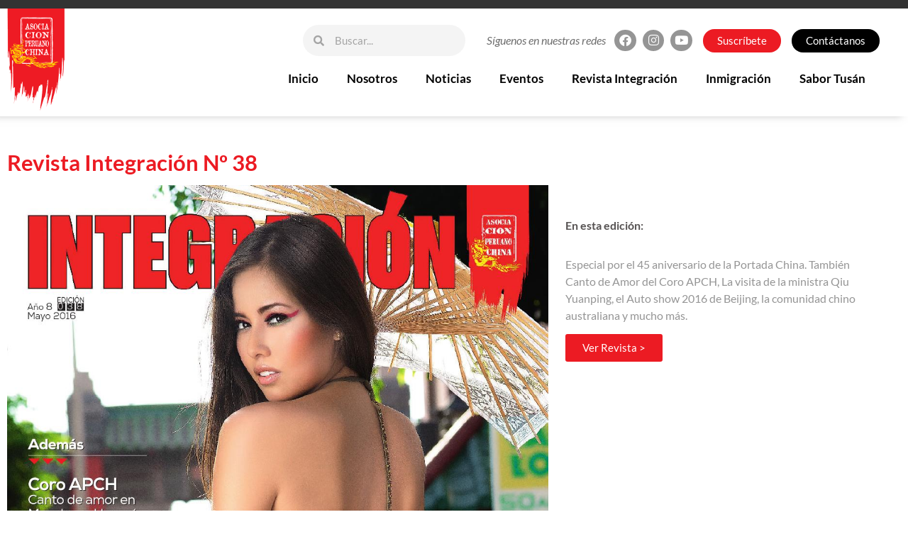

--- FILE ---
content_type: text/html; charset=UTF-8
request_url: https://apch.com.pe/integracion/revista-integracion-no-38/
body_size: 18819
content:
<!doctype html><html lang="es"><head><script data-no-optimize="1">var litespeed_docref=sessionStorage.getItem("litespeed_docref");litespeed_docref&&(Object.defineProperty(document,"referrer",{get:function(){return litespeed_docref}}),sessionStorage.removeItem("litespeed_docref"));</script> <meta charset="UTF-8"><meta name="viewport" content="width=device-width, initial-scale=1"><link rel="profile" href="https://gmpg.org/xfn/11"><meta name='robots' content='index, follow, max-image-preview:large, max-snippet:-1, max-video-preview:-1' /> <script type="litespeed/javascript">var epic_news_ajax_url='https://apch.com.pe/?epic-ajax-request=epic-ne'</script> <title>Revista Integración Nº 38 - APCH</title><link rel="canonical" href="https://apch.com.pe/integracion/revista-integracion-no-38/" /><meta property="og:locale" content="es_ES" /><meta property="og:type" content="article" /><meta property="og:title" content="Revista Integración Nº 38 - APCH" /><meta property="og:description" content="Especial por el 45 aniversario de la Portada China. También Canto de Amor del Coro APCH, La visita de la ministra Qiu Yuanping, el Auto show 2016 de Beijing, la comunidad chino australiana y mucho más." /><meta property="og:url" content="https://apch.com.pe/integracion/revista-integracion-no-38/" /><meta property="og:site_name" content="APCH" /><meta property="article:publisher" content="https://www.facebook.com/apch.pe" /><meta property="article:modified_time" content="2022-10-06T19:33:11+00:00" /><meta property="og:image" content="https://apch.com.pe/wp-content/uploads/2022/10/Revista-Integracion-38.jpg" /><meta property="og:image:width" content="1114" /><meta property="og:image:height" content="1494" /><meta property="og:image:type" content="image/jpeg" /><meta name="twitter:card" content="summary_large_image" /> <script type="application/ld+json" class="yoast-schema-graph">{"@context":"https://schema.org","@graph":[{"@type":"WebPage","@id":"https://apch.com.pe/integracion/revista-integracion-no-38/","url":"https://apch.com.pe/integracion/revista-integracion-no-38/","name":"Revista Integración Nº 38 - APCH","isPartOf":{"@id":"https://apch.com.pe/#website"},"primaryImageOfPage":{"@id":"https://apch.com.pe/integracion/revista-integracion-no-38/#primaryimage"},"image":{"@id":"https://apch.com.pe/integracion/revista-integracion-no-38/#primaryimage"},"thumbnailUrl":"https://apch.com.pe/wp-content/uploads/2022/10/Revista-Integracion-38.jpg","datePublished":"2022-09-04T19:09:51+00:00","dateModified":"2022-10-06T19:33:11+00:00","breadcrumb":{"@id":"https://apch.com.pe/integracion/revista-integracion-no-38/#breadcrumb"},"inLanguage":"es","potentialAction":[{"@type":"ReadAction","target":["https://apch.com.pe/integracion/revista-integracion-no-38/"]}]},{"@type":"ImageObject","inLanguage":"es","@id":"https://apch.com.pe/integracion/revista-integracion-no-38/#primaryimage","url":"https://apch.com.pe/wp-content/uploads/2022/10/Revista-Integracion-38.jpg","contentUrl":"https://apch.com.pe/wp-content/uploads/2022/10/Revista-Integracion-38.jpg","width":1114,"height":1494},{"@type":"BreadcrumbList","@id":"https://apch.com.pe/integracion/revista-integracion-no-38/#breadcrumb","itemListElement":[{"@type":"ListItem","position":1,"name":"Portada","item":"https://apch.com.pe/"},{"@type":"ListItem","position":2,"name":"Revista Integración Nº 38"}]},{"@type":"WebSite","@id":"https://apch.com.pe/#website","url":"https://apch.com.pe/","name":"APCH","description":"Asociaci&oacute;n Peruano China","publisher":{"@id":"https://apch.com.pe/#organization"},"potentialAction":[{"@type":"SearchAction","target":{"@type":"EntryPoint","urlTemplate":"https://apch.com.pe/?s={search_term_string}"},"query-input":{"@type":"PropertyValueSpecification","valueRequired":true,"valueName":"search_term_string"}}],"inLanguage":"es"},{"@type":"Organization","@id":"https://apch.com.pe/#organization","name":"Asociación Peruano China","url":"https://apch.com.pe/","logo":{"@type":"ImageObject","inLanguage":"es","@id":"https://apch.com.pe/#/schema/logo/image/","url":"https://apch.com.pe/wp-content/uploads/2022/09/logo-apch.png","contentUrl":"https://apch.com.pe/wp-content/uploads/2022/09/logo-apch.png","width":327,"height":480,"caption":"Asociación Peruano China"},"image":{"@id":"https://apch.com.pe/#/schema/logo/image/"},"sameAs":["https://www.facebook.com/apch.pe","https://www.instagram.com/apch.peru/"]}]}</script> <link rel='dns-prefetch' href='//www.googletagmanager.com' /><link rel="alternate" type="application/rss+xml" title="APCH &raquo; Feed" href="https://apch.com.pe/feed/" /><link rel="alternate" type="application/rss+xml" title="APCH &raquo; Feed de los comentarios" href="https://apch.com.pe/comments/feed/" /><link rel="alternate" type="application/rss+xml" title="APCH &raquo; Comentario Revista Integración Nº 38 del feed" href="https://apch.com.pe/integracion/revista-integracion-no-38/feed/" /><link rel="alternate" title="oEmbed (JSON)" type="application/json+oembed" href="https://apch.com.pe/wp-json/oembed/1.0/embed?url=https%3A%2F%2Fapch.com.pe%2Fintegracion%2Frevista-integracion-no-38%2F" /><link rel="alternate" title="oEmbed (XML)" type="text/xml+oembed" href="https://apch.com.pe/wp-json/oembed/1.0/embed?url=https%3A%2F%2Fapch.com.pe%2Fintegracion%2Frevista-integracion-no-38%2F&#038;format=xml" /><style id='wp-img-auto-sizes-contain-inline-css'>img:is([sizes=auto i],[sizes^="auto," i]){contain-intrinsic-size:3000px 1500px}
/*# sourceURL=wp-img-auto-sizes-contain-inline-css */</style><link data-optimized="2" rel="stylesheet" href="https://apch.com.pe/wp-content/litespeed/css/191564909879c2873bef0f3976e3be26.css?ver=22514" /><style id='global-styles-inline-css'>:root{--wp--preset--aspect-ratio--square: 1;--wp--preset--aspect-ratio--4-3: 4/3;--wp--preset--aspect-ratio--3-4: 3/4;--wp--preset--aspect-ratio--3-2: 3/2;--wp--preset--aspect-ratio--2-3: 2/3;--wp--preset--aspect-ratio--16-9: 16/9;--wp--preset--aspect-ratio--9-16: 9/16;--wp--preset--color--black: #000000;--wp--preset--color--cyan-bluish-gray: #abb8c3;--wp--preset--color--white: #ffffff;--wp--preset--color--pale-pink: #f78da7;--wp--preset--color--vivid-red: #cf2e2e;--wp--preset--color--luminous-vivid-orange: #ff6900;--wp--preset--color--luminous-vivid-amber: #fcb900;--wp--preset--color--light-green-cyan: #7bdcb5;--wp--preset--color--vivid-green-cyan: #00d084;--wp--preset--color--pale-cyan-blue: #8ed1fc;--wp--preset--color--vivid-cyan-blue: #0693e3;--wp--preset--color--vivid-purple: #9b51e0;--wp--preset--gradient--vivid-cyan-blue-to-vivid-purple: linear-gradient(135deg,rgb(6,147,227) 0%,rgb(155,81,224) 100%);--wp--preset--gradient--light-green-cyan-to-vivid-green-cyan: linear-gradient(135deg,rgb(122,220,180) 0%,rgb(0,208,130) 100%);--wp--preset--gradient--luminous-vivid-amber-to-luminous-vivid-orange: linear-gradient(135deg,rgb(252,185,0) 0%,rgb(255,105,0) 100%);--wp--preset--gradient--luminous-vivid-orange-to-vivid-red: linear-gradient(135deg,rgb(255,105,0) 0%,rgb(207,46,46) 100%);--wp--preset--gradient--very-light-gray-to-cyan-bluish-gray: linear-gradient(135deg,rgb(238,238,238) 0%,rgb(169,184,195) 100%);--wp--preset--gradient--cool-to-warm-spectrum: linear-gradient(135deg,rgb(74,234,220) 0%,rgb(151,120,209) 20%,rgb(207,42,186) 40%,rgb(238,44,130) 60%,rgb(251,105,98) 80%,rgb(254,248,76) 100%);--wp--preset--gradient--blush-light-purple: linear-gradient(135deg,rgb(255,206,236) 0%,rgb(152,150,240) 100%);--wp--preset--gradient--blush-bordeaux: linear-gradient(135deg,rgb(254,205,165) 0%,rgb(254,45,45) 50%,rgb(107,0,62) 100%);--wp--preset--gradient--luminous-dusk: linear-gradient(135deg,rgb(255,203,112) 0%,rgb(199,81,192) 50%,rgb(65,88,208) 100%);--wp--preset--gradient--pale-ocean: linear-gradient(135deg,rgb(255,245,203) 0%,rgb(182,227,212) 50%,rgb(51,167,181) 100%);--wp--preset--gradient--electric-grass: linear-gradient(135deg,rgb(202,248,128) 0%,rgb(113,206,126) 100%);--wp--preset--gradient--midnight: linear-gradient(135deg,rgb(2,3,129) 0%,rgb(40,116,252) 100%);--wp--preset--font-size--small: 13px;--wp--preset--font-size--medium: 20px;--wp--preset--font-size--large: 36px;--wp--preset--font-size--x-large: 42px;--wp--preset--spacing--20: 0.44rem;--wp--preset--spacing--30: 0.67rem;--wp--preset--spacing--40: 1rem;--wp--preset--spacing--50: 1.5rem;--wp--preset--spacing--60: 2.25rem;--wp--preset--spacing--70: 3.38rem;--wp--preset--spacing--80: 5.06rem;--wp--preset--shadow--natural: 6px 6px 9px rgba(0, 0, 0, 0.2);--wp--preset--shadow--deep: 12px 12px 50px rgba(0, 0, 0, 0.4);--wp--preset--shadow--sharp: 6px 6px 0px rgba(0, 0, 0, 0.2);--wp--preset--shadow--outlined: 6px 6px 0px -3px rgb(255, 255, 255), 6px 6px rgb(0, 0, 0);--wp--preset--shadow--crisp: 6px 6px 0px rgb(0, 0, 0);}:root { --wp--style--global--content-size: 800px;--wp--style--global--wide-size: 1200px; }:where(body) { margin: 0; }.wp-site-blocks > .alignleft { float: left; margin-right: 2em; }.wp-site-blocks > .alignright { float: right; margin-left: 2em; }.wp-site-blocks > .aligncenter { justify-content: center; margin-left: auto; margin-right: auto; }:where(.wp-site-blocks) > * { margin-block-start: 24px; margin-block-end: 0; }:where(.wp-site-blocks) > :first-child { margin-block-start: 0; }:where(.wp-site-blocks) > :last-child { margin-block-end: 0; }:root { --wp--style--block-gap: 24px; }:root :where(.is-layout-flow) > :first-child{margin-block-start: 0;}:root :where(.is-layout-flow) > :last-child{margin-block-end: 0;}:root :where(.is-layout-flow) > *{margin-block-start: 24px;margin-block-end: 0;}:root :where(.is-layout-constrained) > :first-child{margin-block-start: 0;}:root :where(.is-layout-constrained) > :last-child{margin-block-end: 0;}:root :where(.is-layout-constrained) > *{margin-block-start: 24px;margin-block-end: 0;}:root :where(.is-layout-flex){gap: 24px;}:root :where(.is-layout-grid){gap: 24px;}.is-layout-flow > .alignleft{float: left;margin-inline-start: 0;margin-inline-end: 2em;}.is-layout-flow > .alignright{float: right;margin-inline-start: 2em;margin-inline-end: 0;}.is-layout-flow > .aligncenter{margin-left: auto !important;margin-right: auto !important;}.is-layout-constrained > .alignleft{float: left;margin-inline-start: 0;margin-inline-end: 2em;}.is-layout-constrained > .alignright{float: right;margin-inline-start: 2em;margin-inline-end: 0;}.is-layout-constrained > .aligncenter{margin-left: auto !important;margin-right: auto !important;}.is-layout-constrained > :where(:not(.alignleft):not(.alignright):not(.alignfull)){max-width: var(--wp--style--global--content-size);margin-left: auto !important;margin-right: auto !important;}.is-layout-constrained > .alignwide{max-width: var(--wp--style--global--wide-size);}body .is-layout-flex{display: flex;}.is-layout-flex{flex-wrap: wrap;align-items: center;}.is-layout-flex > :is(*, div){margin: 0;}body .is-layout-grid{display: grid;}.is-layout-grid > :is(*, div){margin: 0;}body{padding-top: 0px;padding-right: 0px;padding-bottom: 0px;padding-left: 0px;}a:where(:not(.wp-element-button)){text-decoration: underline;}:root :where(.wp-element-button, .wp-block-button__link){background-color: #32373c;border-width: 0;color: #fff;font-family: inherit;font-size: inherit;font-style: inherit;font-weight: inherit;letter-spacing: inherit;line-height: inherit;padding-top: calc(0.667em + 2px);padding-right: calc(1.333em + 2px);padding-bottom: calc(0.667em + 2px);padding-left: calc(1.333em + 2px);text-decoration: none;text-transform: inherit;}.has-black-color{color: var(--wp--preset--color--black) !important;}.has-cyan-bluish-gray-color{color: var(--wp--preset--color--cyan-bluish-gray) !important;}.has-white-color{color: var(--wp--preset--color--white) !important;}.has-pale-pink-color{color: var(--wp--preset--color--pale-pink) !important;}.has-vivid-red-color{color: var(--wp--preset--color--vivid-red) !important;}.has-luminous-vivid-orange-color{color: var(--wp--preset--color--luminous-vivid-orange) !important;}.has-luminous-vivid-amber-color{color: var(--wp--preset--color--luminous-vivid-amber) !important;}.has-light-green-cyan-color{color: var(--wp--preset--color--light-green-cyan) !important;}.has-vivid-green-cyan-color{color: var(--wp--preset--color--vivid-green-cyan) !important;}.has-pale-cyan-blue-color{color: var(--wp--preset--color--pale-cyan-blue) !important;}.has-vivid-cyan-blue-color{color: var(--wp--preset--color--vivid-cyan-blue) !important;}.has-vivid-purple-color{color: var(--wp--preset--color--vivid-purple) !important;}.has-black-background-color{background-color: var(--wp--preset--color--black) !important;}.has-cyan-bluish-gray-background-color{background-color: var(--wp--preset--color--cyan-bluish-gray) !important;}.has-white-background-color{background-color: var(--wp--preset--color--white) !important;}.has-pale-pink-background-color{background-color: var(--wp--preset--color--pale-pink) !important;}.has-vivid-red-background-color{background-color: var(--wp--preset--color--vivid-red) !important;}.has-luminous-vivid-orange-background-color{background-color: var(--wp--preset--color--luminous-vivid-orange) !important;}.has-luminous-vivid-amber-background-color{background-color: var(--wp--preset--color--luminous-vivid-amber) !important;}.has-light-green-cyan-background-color{background-color: var(--wp--preset--color--light-green-cyan) !important;}.has-vivid-green-cyan-background-color{background-color: var(--wp--preset--color--vivid-green-cyan) !important;}.has-pale-cyan-blue-background-color{background-color: var(--wp--preset--color--pale-cyan-blue) !important;}.has-vivid-cyan-blue-background-color{background-color: var(--wp--preset--color--vivid-cyan-blue) !important;}.has-vivid-purple-background-color{background-color: var(--wp--preset--color--vivid-purple) !important;}.has-black-border-color{border-color: var(--wp--preset--color--black) !important;}.has-cyan-bluish-gray-border-color{border-color: var(--wp--preset--color--cyan-bluish-gray) !important;}.has-white-border-color{border-color: var(--wp--preset--color--white) !important;}.has-pale-pink-border-color{border-color: var(--wp--preset--color--pale-pink) !important;}.has-vivid-red-border-color{border-color: var(--wp--preset--color--vivid-red) !important;}.has-luminous-vivid-orange-border-color{border-color: var(--wp--preset--color--luminous-vivid-orange) !important;}.has-luminous-vivid-amber-border-color{border-color: var(--wp--preset--color--luminous-vivid-amber) !important;}.has-light-green-cyan-border-color{border-color: var(--wp--preset--color--light-green-cyan) !important;}.has-vivid-green-cyan-border-color{border-color: var(--wp--preset--color--vivid-green-cyan) !important;}.has-pale-cyan-blue-border-color{border-color: var(--wp--preset--color--pale-cyan-blue) !important;}.has-vivid-cyan-blue-border-color{border-color: var(--wp--preset--color--vivid-cyan-blue) !important;}.has-vivid-purple-border-color{border-color: var(--wp--preset--color--vivid-purple) !important;}.has-vivid-cyan-blue-to-vivid-purple-gradient-background{background: var(--wp--preset--gradient--vivid-cyan-blue-to-vivid-purple) !important;}.has-light-green-cyan-to-vivid-green-cyan-gradient-background{background: var(--wp--preset--gradient--light-green-cyan-to-vivid-green-cyan) !important;}.has-luminous-vivid-amber-to-luminous-vivid-orange-gradient-background{background: var(--wp--preset--gradient--luminous-vivid-amber-to-luminous-vivid-orange) !important;}.has-luminous-vivid-orange-to-vivid-red-gradient-background{background: var(--wp--preset--gradient--luminous-vivid-orange-to-vivid-red) !important;}.has-very-light-gray-to-cyan-bluish-gray-gradient-background{background: var(--wp--preset--gradient--very-light-gray-to-cyan-bluish-gray) !important;}.has-cool-to-warm-spectrum-gradient-background{background: var(--wp--preset--gradient--cool-to-warm-spectrum) !important;}.has-blush-light-purple-gradient-background{background: var(--wp--preset--gradient--blush-light-purple) !important;}.has-blush-bordeaux-gradient-background{background: var(--wp--preset--gradient--blush-bordeaux) !important;}.has-luminous-dusk-gradient-background{background: var(--wp--preset--gradient--luminous-dusk) !important;}.has-pale-ocean-gradient-background{background: var(--wp--preset--gradient--pale-ocean) !important;}.has-electric-grass-gradient-background{background: var(--wp--preset--gradient--electric-grass) !important;}.has-midnight-gradient-background{background: var(--wp--preset--gradient--midnight) !important;}.has-small-font-size{font-size: var(--wp--preset--font-size--small) !important;}.has-medium-font-size{font-size: var(--wp--preset--font-size--medium) !important;}.has-large-font-size{font-size: var(--wp--preset--font-size--large) !important;}.has-x-large-font-size{font-size: var(--wp--preset--font-size--x-large) !important;}
:root :where(.wp-block-pullquote){font-size: 1.5em;line-height: 1.6;}
/*# sourceURL=global-styles-inline-css */</style><style id='event-frontend-inline-css'>.type1 .date-event .date,
.type2 .date-event .date,
.type3 .date-event,
.type5 .date-event,
#sidebar-event .widget_feature_event .event-feature .item .date-event .date,
.single_event .content-event .tab-Location ul.event_nav li.event_nav-item.active:after,
.single_event .content-event .tab-Location ul.event_nav li.event_nav-item a:after,
.single_event .content-event .event-related .archive_event .ovaev-content.content-grid .date-event .date,
#sidebar-event .widget ul li a:hover:before,
.type1 .desc .event_post .button_event .view_detail:hover,
.type2 .desc .event_post .button_event .view_detail:hover,
.type4 .desc .event_post .button_event .view_detail:hover,
.type6 .event-readmore a:hover,
#sidebar-event .widget_feature_event .event-feature .item .desc .event_post .button_event .view_detail:hover,
#sidebar-event .widget_list_event .button-all-event a:hover,
.single_event .content-event .event_intro .wrap-event-info .wrap-booking-links a:hover
.single_event .content-event .ova-next-pre-post .pre:hover .num-1 .icon,
.single_event .content-event .ova-next-pre-post .next:hover .num-1 .icon,
.single_event .content-event .ova-next-pre-post .pre:hover .num-1 .icon,
.single_event .content-event .ova-next-pre-post .next:hover .num-1 .icon,
.single_event .content-event .event-related .archive_event .ovaev-content.content-grid .desc .event_post .button_event .view_detail:hover,
.single_event .content-event .event_intro .wrap-event-info .wrap-booking-links a:hover,
.ovaev-event-element.ovaev-event-slide .owl-nav button:hover,
.ovapo_project_slide .grid .owl-nav button:hover,
.search_archive_event form .wrap-ovaev_submit .ovaev_submit,
.ovaev-event-element.version_2 .wp-content .ovaev-content.content-grid .date-event .date,
.ovaev-event-element.version_2 .wp-content .ovaev-content.content-grid .desc .event_post .button_event .view_detail:hover,
.blog_pagination .pagination li.active a,
.blog_pagination .pagination li a:hover,
.blog_pagination .pagination li a:focus,
.ovaev-event-element.ovaev-event-slide .owl-dots .owl-dot.active span,
.ovapo_project_grid .btn_grid .btn_grid_event:hover,
.events_pagination .page-numbers li span,
.events_pagination .page-numbers li a:hover,
.ovaev-wrapper-search-ajax .search-ajax-pagination ul li .page-numbers.current,
.ovaev-wrapper-search-ajax .search-ajax-pagination ul li .page-numbers:hover,
.ovaev-booking-btn a:hover
{
	background-color: #202b5d;
}

.type1 .desc .event_post .button_event .view_detail:hover,
.type2 .desc .event_post .button_event .view_detail:hover,
.type4 .desc .event_post .button_event .view_detail:hover,
.type6 .event-readmore a:hover,
#sidebar-event .widget_feature_event .event-feature .item .desc .event_post .button_event .view_detail:hover,
#sidebar-event .widget_list_event .button-all-event a:hover,
.single_event .content-event .event_intro .wrap-event-info .wrap-booking-links a:hover,
.single_event .content-event .ova-next-pre-post .pre:hover .num-1 .icon,
.single_event .content-event .ova-next-pre-post .next:hover .num-1 .icon,
.single_event .content-event .event-related .archive_event .ovaev-content.content-grid .desc .event_post .button_event .view_detail:hover,
.search_archive_event form .wrap-ovaev_submit .ovaev_submit,
.ovaev-event-element.version_2 .wp-content .ovaev-content.content-grid .desc .event_post .button_event .view_detail:hover,
.blog_pagination .pagination li.active a,
.blog_pagination .pagination li a:hover,
.blog_pagination .pagination li a:focus,
.ovapo_project_grid .btn_grid .btn_grid_event:hover,
.events_pagination .page-numbers li a:hover,
.events_pagination .page-numbers li span,
.ovaev-wrapper-search-ajax .search-ajax-pagination ul li .page-numbers.current,
.ovaev-wrapper-search-ajax .search-ajax-pagination ul li .page-numbers:hover,
.ovaev-booking-btn a:hover
{
	border-color: #202b5d;
}

.type1 .date-event .month-year,
.type1 .desc .event_post .post_cat .event_type,
.type1 .desc .event_post .event_title a:hover,
.icon_event,
.type2 .date-event .month-year,
.type2 .desc .event_post .post_cat .event_type,
.type2 .desc .event_post .event_title a:hover,
.type3 .desc .event_post .event_title a:hover,
.type3 .desc .event_post .time-event .time i,
.type3 .desc .event_post .time-event .venue i,
.type4 .date-event .date-month,
.type4 .desc .event_post .event_title a:hover,
.type4 .desc .event_post .time-event .time i,
.type4 .desc .event_post .time-event .venue i,
.type5 .desc .event_post .event_title a:hover,
.type6 .date-event .date-month,
.type6 .extra-event .desc .event_post .post_cat a,
.type6 .extra-event .desc .event_post .event_title a:hover,
#sidebar-event .widget_feature_event .event-feature .item .date-event .month-year,
#sidebar-event .widget_feature_event .event-feature .item .desc .event_post .post_cat .event_type,
#sidebar-event .widget_feature_event .event-feature .item .desc .event_post .event_title a:hover,
#sidebar-event .widget_list_event .list-event .item-event .ova-content .title a:hover,
#sidebar-event .widget ul li:hover a,
#sidebar-event .widget ul li:hover,
.single_event .content-event .event_intro .wrap-event-info .wrap-info .wrap-pro i,
.single_event .content-event .event_intro .wrap-event-info .wrap-info .ovaev-category i,
.single_event .content-event .ova-next-pre-post .pre .num-2 .title:hover,
.single_event .content-event .ova-next-pre-post .next .num-2 .title:hover,
.single_event .content-event .event-related .archive_event .ovaev-content.content-grid .date-event .month-year,
.single_event .content-event .event-related .archive_event .ovaev-content.content-grid .desc .event_post .post_cat .event_type,
.single_event .content-event .event-related .archive_event .ovaev-content.content-grid .desc .event_post .event_title a:hover,
.single_event .content-event .event_tags_share .event-tags a:hover,
#sidebar-event .widget .tagcloud a:hover,
.ovapo_project_grid .button-filter button.active,
.ovapo_project_grid .button-filter button:hover,
.more_date_text,
.ovaev-event-element.version_2 .wp-content .ovaev-content.content-grid .date-event .month-year,
.ovaev-event-element.version_2 .wp-content .ovaev-content.content-grid .desc .event_post .event_title a:hover,
.ovaev-event-element.version_2 .wp-content .ovaev-content.content-grid .desc .event_post .time-event .time .more_date_text span,
.ovaev-event-element.version_2 .title-readmore .read-more,
.ovaev-event-element.version_3 .title-readmore .read-more,
.ovaev-event-element .item .title a:hover,
.single_event .content-event .event_intro .wrap-event-info .ovaev-category a:hover,
#sidebar-event .widget_list_event .list-event .item-event .ova-content .time .more_date_text span,
.ovaev-shortcode-title a:hover,
.ovaev-shortcode-date i,
.ovaev-shortcode-time i,
.ovaev-shortcode-location i,
.ovaev-shortcode-categories i,
.ovaev-shortcode-categories span.event-category a:hover,
.ovaev-shortcode-tags .ovaev-tag:hover
{
	color: #202b5d;
}

#sidebar-event .widget .widget-title
{
	border-bottom-color: #202b5d;
}

.ovapo_project_grid .wrap_loader .loader circle, .ovaev-wrapper-search-ajax .ovaev-search-ajax-container .wrap_loader .loader circle
{
	stroke: #202b5d;
}


/*# sourceURL=event-frontend-inline-css */</style> <script type="litespeed/javascript" data-src="https://apch.com.pe/wp-includes/js/jquery/jquery.min.js" id="jquery-core-js"></script> 
 <script type="litespeed/javascript" data-src="https://www.googletagmanager.com/gtag/js?id=G-5V7SE1C173" id="google_gtagjs-js"></script> <script id="google_gtagjs-js-after" type="litespeed/javascript">window.dataLayer=window.dataLayer||[];function gtag(){dataLayer.push(arguments)}
gtag("set","linker",{"domains":["apch.com.pe"]});gtag("js",new Date());gtag("set","developer_id.dZTNiMT",!0);gtag("config","G-5V7SE1C173")</script> <link rel="https://api.w.org/" href="https://apch.com.pe/wp-json/" /><link rel="alternate" title="JSON" type="application/json" href="https://apch.com.pe/wp-json/wp/v2/integracion/574" /><link rel="EditURI" type="application/rsd+xml" title="RSD" href="https://apch.com.pe/xmlrpc.php?rsd" /><meta name="generator" content="WordPress 6.9" /><link rel='shortlink' href='https://apch.com.pe/?p=574' /><meta name="generator" content="Site Kit by Google 1.170.0" /><meta name="generator" content="Elementor 3.34.1; features: additional_custom_breakpoints; settings: css_print_method-external, google_font-enabled, font_display-auto">
 <script type="litespeed/javascript">!function(f,b,e,v,n,t,s){if(f.fbq)return;n=f.fbq=function(){n.callMethod?n.callMethod.apply(n,arguments):n.queue.push(arguments)};if(!f._fbq)f._fbq=n;n.push=n;n.loaded=!0;n.version='2.0';n.queue=[];t=b.createElement(e);t.async=!0;t.src=v;s=b.getElementsByTagName(e)[0];s.parentNode.insertBefore(t,s)}(window,document,'script','https://connect.facebook.net/en_US/fbevents.js');fbq('init','385392115365117');fbq('track','PageView')</script> <noscript><img height="1" width="1" style="display:none"
src="https://www.facebook.com/tr?id=385392115365117&ev=PageView&noscript=1"
/></noscript>
<style>.e-con.e-parent:nth-of-type(n+4):not(.e-lazyloaded):not(.e-no-lazyload),
				.e-con.e-parent:nth-of-type(n+4):not(.e-lazyloaded):not(.e-no-lazyload) * {
					background-image: none !important;
				}
				@media screen and (max-height: 1024px) {
					.e-con.e-parent:nth-of-type(n+3):not(.e-lazyloaded):not(.e-no-lazyload),
					.e-con.e-parent:nth-of-type(n+3):not(.e-lazyloaded):not(.e-no-lazyload) * {
						background-image: none !important;
					}
				}
				@media screen and (max-height: 640px) {
					.e-con.e-parent:nth-of-type(n+2):not(.e-lazyloaded):not(.e-no-lazyload),
					.e-con.e-parent:nth-of-type(n+2):not(.e-lazyloaded):not(.e-no-lazyload) * {
						background-image: none !important;
					}
				}</style><link rel="icon" href="https://apch.com.pe/wp-content/uploads/2022/11/cropped-favicon-32x32.png" sizes="32x32" /><link rel="icon" href="https://apch.com.pe/wp-content/uploads/2022/11/cropped-favicon-192x192.png" sizes="192x192" /><link rel="apple-touch-icon" href="https://apch.com.pe/wp-content/uploads/2022/11/cropped-favicon-180x180.png" /><meta name="msapplication-TileImage" content="https://apch.com.pe/wp-content/uploads/2022/11/cropped-favicon-270x270.png" /><style id="jeg_dynamic_css" type="text/css" data-type="jeg_custom-css"></style><style id="wp-custom-css">.elementor-element.elementor-element-99228ab.elementor-shape-circle.elementor-widget__width-auto.e-grid-align-mobile-left.elementor-widget-mobile__width-inherit.elementor-grid-0.e-grid-align-center.elementor-widget.elementor-widget-social-icons {
    padding-bottom: 16px;
}
.elementor-element.elementor-element-97ff689.elementor-widget__width-auto.elementor-widget.elementor-widget-heading {
    padding-bottom: 10px;
}
.elementor-291 .elementor-element.elementor-element-ed2eb7d .elementor-post__title a:hover {
    color: red;
}
.type1 .date-event .month-year{
color:#ec1b23;
}
.type1 .date-event .date{
    background-color:#ec1b23;
}
.type5 {
    height: 100%;
    box-shadow: none;
    border: none;
    display: flex;
    align-items: center;
    padding: 0;
}

.type5 .desc .event_post .event_title {
    font-size: 22px;
    line-height: 26px;
    letter-spacing: 0.2px;
    color: #fff;
    text-transform: inherit;
    margin-top: 0;
    margin-bottom: 3px;
    padding: 0;
}

.type5 .desc .event_post .event_title a {
    font-size: 18px;
    font-family: "Lato", Sans-serif;
    line-height: 16px;
    letter-spacing: 0.2px;
    color: #ffffff;
    -webkit-transition: all .3s ease;
    -o-transition: all .3s ease;
    transition: all .3s ease;
    font-weight: 600;
    text-decoration: none;
}
.type1 .desc .event_post .event_title a:hover {
    color: #ec1b23 !important;
}
.type5 .date-event  {
    background-color: #ffc309 !important;
}
.type5 .desc .event_post .time-event .icon_event {
    color: #ffc309;
}
.type1 .desc .event_post .time-event .icon_event {
    color: #ec1b23;
}
.type5 .desc .event_post .event_title a:hover{
    color: #000;
}
.type1 .desc .event_post .button_event .view_detail:hover{
    background-color: #ec1b23; !important;
}
.type1 .desc .event_post .button_event .view_detail:hover{
  border-color: #000000;
}
.type5 .desc .event_post .time-event {
    line-height: 22px;
    color: #ffffff;
    font-size: 13px;
    font-weight: 400;
}

.type5 .date-event {
    min-width: 60px;
    background-color: #ff3514;
    text-align: center;
    display: inline-table;
    padding: 12px 10px;
    color: #000;
    z-index: 99;
}

.type5 .desc .event_post .time-event .time {
    margin-bottom: 0px;
}

.type5 .date-event .month {
    font-size: 16px;
    border-bottom: none;
}

.type5 .desc {
    padding-left: 15px;
}
.ovaev-event-element.version_3.icon_event {
    color: #ffc309 !important;
}
.jeg_post_meta .fa {
    color: #ec1b23;
}

.jeg_pl_lg_1 .jeg_post_title a {
    font-size: 24px !important;
}
.elementor-31 .elementor-element.elementor-element-e0e0274 .jeg_post_title > a {
    font-family: "Lato", sans-serif;
}

.jeg_readmore {
    color: #ffffff;
    border: 1px solid #ec1b23;
    background: #ec1b23;
}
.jeg_readmore:hover {
    color: #fff;
    background: #000;
    border-color: #000;
}

 .jeg_postblock_33 .jeg_readmore {
    background: #ec1b23;
}
 .jeg_postblock_33 .jeg_readmore:hover {
    background: #000;
}
.jeg_thumb .jeg_post_category a {
    background: #0f9d9d;
}

.type1 .desc .event-thumbnail {
    height: 240px;
}
.type1 .desc .event_post {
    padding: 25px 30px 30px 30px;
}
.event_post {
    font-family: "Lato", sans-serif;
}
.type1 .desc .event_post .event_title a {
    color: #707E97;
    font-weight: 600;
}
.type1 .desc .event_post .time-event {
    color: #707E97;
}
.elementor-850 .elementor-element.elementor-element-65b2af24 {
    padding: 0px 20px 20px 20px !important;
}
.jeg_postblock_33 .jeg_thumb .jeg_post_category {
    top: unset;
    bottom: 32px;
    left: 25px;
}

@media (max-width: 767px) {
	.type1 .desc .event-thumbnail {
			height: 200px;
	}
	.type1 .desc .event-thumbnail a img {
    width: 100%;
    height: 100%;
}
	.elementor-453 .elementor-element.elementor-element-5ee7d6f {
    width: 100% !important;
}
	
	.elementor-453 .elementor-element.elementor-element-364d847 {
    width: 100% !important;
}
}</style></head><body data-rsssl=1 class="wp-singular integracion-template-default single single-integracion postid-574 wp-embed-responsive wp-theme-hello-elementor hello-elementor-default elementor-default elementor-kit-5 elementor-page-302"><a class="skip-link screen-reader-text" href="#content">Ir al contenido</a><header data-elementor-type="header" data-elementor-id="9" class="elementor elementor-9 elementor-location-header" data-elementor-post-type="elementor_library"><section class="elementor-section elementor-top-section elementor-element elementor-element-11383b6 elementor-section-boxed elementor-section-height-default elementor-section-height-default" data-id="11383b6" data-element_type="section"><div class="elementor-container elementor-column-gap-default"><div class="elementor-column elementor-col-50 elementor-top-column elementor-element elementor-element-540fee5" data-id="540fee5" data-element_type="column"><div class="elementor-widget-wrap elementor-element-populated"><div class="elementor-element elementor-element-f08324c elementor-widget elementor-widget-image" data-id="f08324c" data-element_type="widget" data-widget_type="image.default"><div class="elementor-widget-container">
<a href="https://apch.com.pe">
<img data-lazyloaded="1" src="[data-uri]" width="99" height="145" data-src="https://apch.com.pe/wp-content/uploads/2022/09/logo-apch-2.png" class="attachment-large size-large wp-image-6311" alt="" />								</a></div></div></div></div><div class="elementor-column elementor-col-50 elementor-top-column elementor-element elementor-element-0505996" data-id="0505996" data-element_type="column"><div class="elementor-widget-wrap elementor-element-populated"><section class="elementor-section elementor-inner-section elementor-element elementor-element-026a761 elementor-hidden-tablet elementor-hidden-mobile elementor-section-boxed elementor-section-height-default elementor-section-height-default" data-id="026a761" data-element_type="section"><div class="elementor-container elementor-column-gap-default"><div class="elementor-column elementor-col-100 elementor-inner-column elementor-element elementor-element-3f0c548" data-id="3f0c548" data-element_type="column"><div class="elementor-widget-wrap elementor-element-populated"><div class="elementor-element elementor-element-98c6206 elementor-search-form--skin-minimal elementor-widget__width-auto elementor-widget elementor-widget-search-form" data-id="98c6206" data-element_type="widget" data-settings="{&quot;skin&quot;:&quot;minimal&quot;}" data-widget_type="search-form.default"><div class="elementor-widget-container">
<search role="search"><form class="elementor-search-form" action="https://apch.com.pe" method="get"><div class="elementor-search-form__container">
<label class="elementor-screen-only" for="elementor-search-form-98c6206">Buscar</label><div class="elementor-search-form__icon">
<i aria-hidden="true" class="fas fa-search"></i>							<span class="elementor-screen-only">Buscar</span></div>
<input id="elementor-search-form-98c6206" placeholder="Buscar..." class="elementor-search-form__input" type="search" name="s" value=""></div></form>
</search></div></div><div class="elementor-element elementor-element-6b621ed elementor-widget__width-auto elementor-widget elementor-widget-heading" data-id="6b621ed" data-element_type="widget" data-widget_type="heading.default"><div class="elementor-widget-container"><h6 class="elementor-heading-title elementor-size-default">Síguenos en nuestras redes</h6></div></div><div class="elementor-element elementor-element-94d468f elementor-shape-circle elementor-widget__width-auto elementor-grid-0 e-grid-align-center elementor-widget elementor-widget-social-icons" data-id="94d468f" data-element_type="widget" data-widget_type="social-icons.default"><div class="elementor-widget-container"><div class="elementor-social-icons-wrapper elementor-grid" role="list">
<span class="elementor-grid-item" role="listitem">
<a class="elementor-icon elementor-social-icon elementor-social-icon-facebook elementor-repeater-item-6767cc3" href="https://www.facebook.com/apch.pe" target="_blank">
<span class="elementor-screen-only">Facebook</span>
<i aria-hidden="true" class="fab fa-facebook"></i>					</a>
</span>
<span class="elementor-grid-item" role="listitem">
<a class="elementor-icon elementor-social-icon elementor-social-icon-instagram elementor-repeater-item-fb81677" href="https://www.instagram.com/apch.peru/" target="_blank">
<span class="elementor-screen-only">Instagram</span>
<i aria-hidden="true" class="fab fa-instagram"></i>					</a>
</span>
<span class="elementor-grid-item" role="listitem">
<a class="elementor-icon elementor-social-icon elementor-social-icon-youtube elementor-repeater-item-c780919" href="https://www.youtube.com/user/APCHPE" target="_blank">
<span class="elementor-screen-only">Youtube</span>
<i aria-hidden="true" class="fab fa-youtube"></i>					</a>
</span></div></div></div><div class="elementor-element elementor-element-33ef629 elementor-widget__width-auto elementor-widget elementor-widget-button" data-id="33ef629" data-element_type="widget" data-widget_type="button.default"><div class="elementor-widget-container"><div class="elementor-button-wrapper">
<a class="elementor-button elementor-button-link elementor-size-sm" href="https://apch.com.pe/suscribete/">
<span class="elementor-button-content-wrapper">
<span class="elementor-button-text">Suscríbete</span>
</span>
</a></div></div></div><div class="elementor-element elementor-element-1d66205 elementor-widget__width-auto elementor-widget elementor-widget-button" data-id="1d66205" data-element_type="widget" data-widget_type="button.default"><div class="elementor-widget-container"><div class="elementor-button-wrapper">
<a class="elementor-button elementor-button-link elementor-size-sm" href="https://apch.com.pe/contacto/">
<span class="elementor-button-content-wrapper">
<span class="elementor-button-text">Contáctanos</span>
</span>
</a></div></div></div><div class="elementor-element elementor-element-13ed26f elementor-nav-menu__align-end elementor-nav-menu--dropdown-tablet elementor-nav-menu__text-align-aside elementor-nav-menu--toggle elementor-nav-menu--burger elementor-widget elementor-widget-nav-menu" data-id="13ed26f" data-element_type="widget" data-settings="{&quot;layout&quot;:&quot;horizontal&quot;,&quot;submenu_icon&quot;:{&quot;value&quot;:&quot;&lt;i class=\&quot;fas fa-caret-down\&quot; aria-hidden=\&quot;true\&quot;&gt;&lt;\/i&gt;&quot;,&quot;library&quot;:&quot;fa-solid&quot;},&quot;toggle&quot;:&quot;burger&quot;}" data-widget_type="nav-menu.default"><div class="elementor-widget-container"><nav aria-label="Menú" class="elementor-nav-menu--main elementor-nav-menu__container elementor-nav-menu--layout-horizontal e--pointer-underline e--animation-fade"><ul id="menu-1-13ed26f" class="elementor-nav-menu"><li class="menu-item menu-item-type-post_type menu-item-object-page menu-item-home menu-item-184"><a href="https://apch.com.pe/" class="elementor-item">Inicio</a></li><li class="menu-item menu-item-type-post_type menu-item-object-page menu-item-has-children menu-item-383"><a href="https://apch.com.pe/nosotros/" class="elementor-item">Nosotros</a><ul class="sub-menu elementor-nav-menu--dropdown"><li class="menu-item menu-item-type-post_type menu-item-object-page menu-item-392"><a href="https://apch.com.pe/nosotros/" class="elementor-sub-item">Presentación institucional</a></li><li class="menu-item menu-item-type-post_type menu-item-object-page menu-item-381"><a href="https://apch.com.pe/mision-y-vision/" class="elementor-sub-item">Misión y Visión</a></li><li class="menu-item menu-item-type-post_type menu-item-object-page menu-item-382"><a href="https://apch.com.pe/consejo-directivo/" class="elementor-sub-item">Consejo Directivo</a></li></ul></li><li class="menu-item menu-item-type-post_type menu-item-object-page current_page_parent menu-item-185"><a href="https://apch.com.pe/noticias/" class="elementor-item">Noticias</a></li><li class="menu-item menu-item-type-post_type menu-item-object-page menu-item-252"><a href="https://apch.com.pe/eventos/" class="elementor-item">Eventos</a></li><li class="menu-item menu-item-type-post_type menu-item-object-page menu-item-308"><a href="https://apch.com.pe/revista-integracion/" class="elementor-item">Revista Integración</a></li><li class="menu-item menu-item-type-post_type menu-item-object-page menu-item-has-children menu-item-435"><a href="https://apch.com.pe/inmigracion/" class="elementor-item">Inmigración</a><ul class="sub-menu elementor-nav-menu--dropdown"><li class="menu-item menu-item-type-post_type menu-item-object-page menu-item-538"><a href="https://apch.com.pe/inmigracion/" class="elementor-sub-item">Historia Inmigración</a></li><li class="menu-item menu-item-type-post_type menu-item-object-page menu-item-534"><a href="https://apch.com.pe/apellidos-milenarios/" class="elementor-sub-item">Apellidos milenarios</a></li></ul></li><li class="menu-item menu-item-type-post_type menu-item-object-page menu-item-434"><a href="https://apch.com.pe/sabor-tusan/" class="elementor-item">Sabor Tusán</a></li></ul></nav><div class="elementor-menu-toggle" role="button" tabindex="0" aria-label="Alternar menú" aria-expanded="false">
<i aria-hidden="true" role="presentation" class="elementor-menu-toggle__icon--open eicon-menu-bar"></i><i aria-hidden="true" role="presentation" class="elementor-menu-toggle__icon--close eicon-close"></i></div><nav class="elementor-nav-menu--dropdown elementor-nav-menu__container" aria-hidden="true"><ul id="menu-2-13ed26f" class="elementor-nav-menu"><li class="menu-item menu-item-type-post_type menu-item-object-page menu-item-home menu-item-184"><a href="https://apch.com.pe/" class="elementor-item" tabindex="-1">Inicio</a></li><li class="menu-item menu-item-type-post_type menu-item-object-page menu-item-has-children menu-item-383"><a href="https://apch.com.pe/nosotros/" class="elementor-item" tabindex="-1">Nosotros</a><ul class="sub-menu elementor-nav-menu--dropdown"><li class="menu-item menu-item-type-post_type menu-item-object-page menu-item-392"><a href="https://apch.com.pe/nosotros/" class="elementor-sub-item" tabindex="-1">Presentación institucional</a></li><li class="menu-item menu-item-type-post_type menu-item-object-page menu-item-381"><a href="https://apch.com.pe/mision-y-vision/" class="elementor-sub-item" tabindex="-1">Misión y Visión</a></li><li class="menu-item menu-item-type-post_type menu-item-object-page menu-item-382"><a href="https://apch.com.pe/consejo-directivo/" class="elementor-sub-item" tabindex="-1">Consejo Directivo</a></li></ul></li><li class="menu-item menu-item-type-post_type menu-item-object-page current_page_parent menu-item-185"><a href="https://apch.com.pe/noticias/" class="elementor-item" tabindex="-1">Noticias</a></li><li class="menu-item menu-item-type-post_type menu-item-object-page menu-item-252"><a href="https://apch.com.pe/eventos/" class="elementor-item" tabindex="-1">Eventos</a></li><li class="menu-item menu-item-type-post_type menu-item-object-page menu-item-308"><a href="https://apch.com.pe/revista-integracion/" class="elementor-item" tabindex="-1">Revista Integración</a></li><li class="menu-item menu-item-type-post_type menu-item-object-page menu-item-has-children menu-item-435"><a href="https://apch.com.pe/inmigracion/" class="elementor-item" tabindex="-1">Inmigración</a><ul class="sub-menu elementor-nav-menu--dropdown"><li class="menu-item menu-item-type-post_type menu-item-object-page menu-item-538"><a href="https://apch.com.pe/inmigracion/" class="elementor-sub-item" tabindex="-1">Historia Inmigración</a></li><li class="menu-item menu-item-type-post_type menu-item-object-page menu-item-534"><a href="https://apch.com.pe/apellidos-milenarios/" class="elementor-sub-item" tabindex="-1">Apellidos milenarios</a></li></ul></li><li class="menu-item menu-item-type-post_type menu-item-object-page menu-item-434"><a href="https://apch.com.pe/sabor-tusan/" class="elementor-item" tabindex="-1">Sabor Tusán</a></li></ul></nav></div></div></div></div></div></section><section class="elementor-section elementor-inner-section elementor-element elementor-element-98d18ee elementor-hidden-desktop elementor-section-boxed elementor-section-height-default elementor-section-height-default" data-id="98d18ee" data-element_type="section"><div class="elementor-container elementor-column-gap-default"><div class="elementor-column elementor-col-100 elementor-inner-column elementor-element elementor-element-4b91ef7" data-id="4b91ef7" data-element_type="column"><div class="elementor-widget-wrap elementor-element-populated"><div class="elementor-element elementor-element-98c4a29 elementor-widget elementor-widget-spacer" data-id="98c4a29" data-element_type="widget" data-widget_type="spacer.default"><div class="elementor-widget-container"><div class="elementor-spacer"><div class="elementor-spacer-inner"></div></div></div></div><div class="elementor-element elementor-element-909f1c8 elementor-mobile-align-right elementor-widget-mobile__width-inherit elementor-align-right elementor-widget elementor-widget-button" data-id="909f1c8" data-element_type="widget" data-widget_type="button.default"><div class="elementor-widget-container"><div class="elementor-button-wrapper">
<a class="elementor-button elementor-button-link elementor-size-sm" href="#elementor-action%3Aaction%3Dpopup%3Aopen%26settings%3DeyJpZCI6Ijg1MCIsInRvZ2dsZSI6ZmFsc2V9">
<span class="elementor-button-content-wrapper">
<span class="elementor-button-icon">
<i aria-hidden="true" class="fas fa-grip-vertical"></i>			</span>
<span class="elementor-button-text">ver menú</span>
</span>
</a></div></div></div><div class="elementor-element elementor-element-cc328d8 elementor-widget__width-auto elementor-mobile-align-right elementor-widget-mobile__width-inherit elementor-widget elementor-widget-button" data-id="cc328d8" data-element_type="widget" data-widget_type="button.default"><div class="elementor-widget-container"><div class="elementor-button-wrapper">
<a class="elementor-button elementor-button-link elementor-size-sm" href="https://apch.com.pe/suscribete/">
<span class="elementor-button-content-wrapper">
<span class="elementor-button-text">Suscríbete</span>
</span>
</a></div></div></div><div class="elementor-element elementor-element-dacb7b0 elementor-widget elementor-widget-spacer" data-id="dacb7b0" data-element_type="widget" data-widget_type="spacer.default"><div class="elementor-widget-container"><div class="elementor-spacer"><div class="elementor-spacer-inner"></div></div></div></div><div class="elementor-element elementor-element-709192c elementor-widget__width-auto elementor-mobile-align-right elementor-widget-mobile__width-inherit elementor-widget elementor-widget-button" data-id="709192c" data-element_type="widget" data-widget_type="button.default"><div class="elementor-widget-container"><div class="elementor-button-wrapper">
<a class="elementor-button elementor-button-link elementor-size-sm" href="https://apch.com.pe/contacto/">
<span class="elementor-button-content-wrapper">
<span class="elementor-button-text">Contáctanos</span>
</span>
</a></div></div></div></div></div></div></section></div></div></div></section></header><div data-elementor-type="single-post" data-elementor-id="302" class="elementor elementor-302 elementor-location-single post-574 integracion type-integracion status-publish has-post-thumbnail hentry" data-elementor-post-type="elementor_library"><section class="elementor-section elementor-top-section elementor-element elementor-element-35219f1 elementor-section-boxed elementor-section-height-default elementor-section-height-default" data-id="35219f1" data-element_type="section"><div class="elementor-container elementor-column-gap-default"><div class="elementor-column elementor-col-100 elementor-top-column elementor-element elementor-element-a07dd9f" data-id="a07dd9f" data-element_type="column"><div class="elementor-widget-wrap elementor-element-populated"><div class="elementor-element elementor-element-467d295 elementor-widget elementor-widget-heading" data-id="467d295" data-element_type="widget" data-widget_type="heading.default"><div class="elementor-widget-container"><h3 class="elementor-heading-title elementor-size-default">Revista Integración Nº 38</h3></div></div><section class="elementor-section elementor-inner-section elementor-element elementor-element-48ea45a elementor-section-boxed elementor-section-height-default elementor-section-height-default" data-id="48ea45a" data-element_type="section"><div class="elementor-container elementor-column-gap-default"><div class="elementor-column elementor-col-50 elementor-inner-column elementor-element elementor-element-84aaa84" data-id="84aaa84" data-element_type="column"><div class="elementor-widget-wrap elementor-element-populated"><div class="elementor-element elementor-element-f56b5d1 elementor-widget elementor-widget-image" data-id="f56b5d1" data-element_type="widget" data-widget_type="image.default"><div class="elementor-widget-container">
<a href="https://issuu.com/integracion/docs/integracion_38" target="_blank">
<img data-lazyloaded="1" src="[data-uri]" width="1114" height="1494" data-src="https://apch.com.pe/wp-content/uploads/2022/10/Revista-Integracion-38.jpg" class="attachment-full size-full wp-image-550" alt="" data-srcset="https://apch.com.pe/wp-content/uploads/2022/10/Revista-Integracion-38.jpg 1114w, https://apch.com.pe/wp-content/uploads/2022/10/Revista-Integracion-38-224x300.jpg 224w, https://apch.com.pe/wp-content/uploads/2022/10/Revista-Integracion-38-764x1024.jpg 764w, https://apch.com.pe/wp-content/uploads/2022/10/Revista-Integracion-38-768x1030.jpg 768w, https://apch.com.pe/wp-content/uploads/2022/10/Revista-Integracion-38-750x1006.jpg 750w" data-sizes="(max-width: 1114px) 100vw, 1114px" />								</a></div></div></div></div><div class="elementor-column elementor-col-50 elementor-inner-column elementor-element elementor-element-ba385c3" data-id="ba385c3" data-element_type="column"><div class="elementor-widget-wrap elementor-element-populated"><div class="elementor-element elementor-element-119302e elementor-widget elementor-widget-heading" data-id="119302e" data-element_type="widget" data-widget_type="heading.default"><div class="elementor-widget-container"><h6 class="elementor-heading-title elementor-size-default">En esta edición:</h6></div></div><div class="elementor-element elementor-element-e6607b8 elementor-widget elementor-widget-theme-post-content" data-id="e6607b8" data-element_type="widget" data-widget_type="theme-post-content.default"><div class="elementor-widget-container"><p>Especial por el 45 aniversario de la Portada China. También Canto de Amor del Coro APCH, La visita de la ministra Qiu Yuanping, el Auto show 2016 de Beijing, la comunidad chino australiana y mucho más.</p></div></div><div class="elementor-element elementor-element-12a02c4 elementor-widget elementor-widget-button" data-id="12a02c4" data-element_type="widget" data-widget_type="button.default"><div class="elementor-widget-container"><div class="elementor-button-wrapper">
<a class="elementor-button elementor-button-link elementor-size-sm" href="https://issuu.com/integracion/docs/integracion_38" target="_blank">
<span class="elementor-button-content-wrapper">
<span class="elementor-button-text">Ver Revista &gt;</span>
</span>
</a></div></div></div></div></div></div></section><div class="elementor-element elementor-element-44f5a5e elementor-widget__width-auto elementor-widget elementor-widget-heading" data-id="44f5a5e" data-element_type="widget" data-widget_type="heading.default"><div class="elementor-widget-container"><h5 class="elementor-heading-title elementor-size-default">Compartir en redes:</h5></div></div><div class="elementor-element elementor-element-bf3d580 elementor-share-buttons--shape-circle elementor-widget__width-auto elementor-share-buttons--view-icon-text elementor-share-buttons--skin-gradient elementor-grid-0 elementor-share-buttons--color-official elementor-widget elementor-widget-share-buttons" data-id="bf3d580" data-element_type="widget" data-widget_type="share-buttons.default"><div class="elementor-widget-container"><div class="elementor-grid" role="list"><div class="elementor-grid-item" role="listitem"><div class="elementor-share-btn elementor-share-btn_facebook" role="button" tabindex="0" aria-label="Compartir en facebook">
<span class="elementor-share-btn__icon">
<i class="fab fa-facebook" aria-hidden="true"></i>							</span><div class="elementor-share-btn__text">
<span class="elementor-share-btn__title">
Facebook									</span></div></div></div><div class="elementor-grid-item" role="listitem"><div class="elementor-share-btn elementor-share-btn_twitter" role="button" tabindex="0" aria-label="Compartir en twitter">
<span class="elementor-share-btn__icon">
<i class="fab fa-twitter" aria-hidden="true"></i>							</span><div class="elementor-share-btn__text">
<span class="elementor-share-btn__title">
Twitter									</span></div></div></div><div class="elementor-grid-item" role="listitem"><div class="elementor-share-btn elementor-share-btn_linkedin" role="button" tabindex="0" aria-label="Compartir en linkedin">
<span class="elementor-share-btn__icon">
<i class="fab fa-linkedin" aria-hidden="true"></i>							</span><div class="elementor-share-btn__text">
<span class="elementor-share-btn__title">
LinkedIn									</span></div></div></div></div></div></div><div class="elementor-element elementor-element-e8f5511 elementor-widget-divider--view-line elementor-widget elementor-widget-divider" data-id="e8f5511" data-element_type="widget" data-widget_type="divider.default"><div class="elementor-widget-container"><div class="elementor-divider">
<span class="elementor-divider-separator">
</span></div></div></div><div class="elementor-element elementor-element-f31e9dc elementor-widget__width-auto elementor-widget elementor-widget-heading" data-id="f31e9dc" data-element_type="widget" data-widget_type="heading.default"><div class="elementor-widget-container"><h2 class="elementor-heading-title elementor-size-default">Otras ediciones</h2></div></div><div class="elementor-element elementor-element-e658af5 elementor-grid-4 elementor-grid-mobile-2 elementor-grid-tablet-2 elementor-posts--thumbnail-top elementor-widget elementor-widget-posts" data-id="e658af5" data-element_type="widget" data-settings="{&quot;classic_columns&quot;:&quot;4&quot;,&quot;classic_row_gap&quot;:{&quot;unit&quot;:&quot;px&quot;,&quot;size&quot;:31,&quot;sizes&quot;:[]},&quot;classic_columns_mobile&quot;:&quot;2&quot;,&quot;classic_columns_tablet&quot;:&quot;2&quot;,&quot;classic_row_gap_tablet&quot;:{&quot;unit&quot;:&quot;px&quot;,&quot;size&quot;:&quot;&quot;,&quot;sizes&quot;:[]},&quot;classic_row_gap_mobile&quot;:{&quot;unit&quot;:&quot;px&quot;,&quot;size&quot;:&quot;&quot;,&quot;sizes&quot;:[]}}" data-widget_type="posts.classic"><div class="elementor-widget-container"><div class="elementor-posts-container elementor-posts elementor-posts--skin-classic elementor-grid" role="list"><article class="elementor-post elementor-grid-item post-7507 integracion type-integracion status-publish has-post-thumbnail hentry" role="listitem">
<a class="elementor-post__thumbnail__link" href="https://apch.com.pe/integracion/revista-integracion-no-80/" tabindex="-1" ><div class="elementor-post__thumbnail"><img data-lazyloaded="1" src="[data-uri]" width="224" height="300" data-src="https://apch.com.pe/wp-content/uploads/2025/12/WhatsApp-Image-2025-12-17-at-15.33.30-224x300.jpeg" class="attachment-medium size-medium wp-image-7508" alt="" data-srcset="https://apch.com.pe/wp-content/uploads/2025/12/WhatsApp-Image-2025-12-17-at-15.33.30-224x300.jpeg 224w, https://apch.com.pe/wp-content/uploads/2025/12/WhatsApp-Image-2025-12-17-at-15.33.30-765x1024.jpeg 765w, https://apch.com.pe/wp-content/uploads/2025/12/WhatsApp-Image-2025-12-17-at-15.33.30-768x1028.jpeg 768w, https://apch.com.pe/wp-content/uploads/2025/12/WhatsApp-Image-2025-12-17-at-15.33.30-750x1004.jpeg 750w, https://apch.com.pe/wp-content/uploads/2025/12/WhatsApp-Image-2025-12-17-at-15.33.30.jpeg 956w" /></div>
</a><div class="elementor-post__text"><h3 class="elementor-post__title">
<a href="https://apch.com.pe/integracion/revista-integracion-no-80/" >
Revista Integración Nº 80			</a></h3></div></article><article class="elementor-post elementor-grid-item post-7441 integracion type-integracion status-publish has-post-thumbnail hentry" role="listitem">
<a class="elementor-post__thumbnail__link" href="https://apch.com.pe/integracion/revista-integracion-no-79/" tabindex="-1" ><div class="elementor-post__thumbnail"><img data-lazyloaded="1" src="[data-uri]" width="224" height="300" data-src="https://apch.com.pe/wp-content/uploads/2025/10/PORTADA-79-224x300.jpg" class="attachment-medium size-medium wp-image-7442" alt="" data-srcset="https://apch.com.pe/wp-content/uploads/2025/10/PORTADA-79-224x300.jpg 224w, https://apch.com.pe/wp-content/uploads/2025/10/PORTADA-79-763x1024.jpg 763w, https://apch.com.pe/wp-content/uploads/2025/10/PORTADA-79-768x1030.jpg 768w, https://apch.com.pe/wp-content/uploads/2025/10/PORTADA-79-1145x1536.jpg 1145w, https://apch.com.pe/wp-content/uploads/2025/10/PORTADA-79-1526x2048.jpg 1526w, https://apch.com.pe/wp-content/uploads/2025/10/PORTADA-79-750x1006.jpg 750w, https://apch.com.pe/wp-content/uploads/2025/10/PORTADA-79-1140x1530.jpg 1140w, https://apch.com.pe/wp-content/uploads/2025/10/PORTADA-79.jpg 1908w" /></div>
</a><div class="elementor-post__text"><h3 class="elementor-post__title">
<a href="https://apch.com.pe/integracion/revista-integracion-no-79/" >
Revista Integración Nº 79			</a></h3></div></article><article class="elementor-post elementor-grid-item post-7336 integracion type-integracion status-publish has-post-thumbnail hentry" role="listitem">
<a class="elementor-post__thumbnail__link" href="https://apch.com.pe/integracion/revista-integracion-no-78/" tabindex="-1" ><div class="elementor-post__thumbnail"><img data-lazyloaded="1" src="[data-uri]" width="224" height="300" data-src="https://apch.com.pe/wp-content/uploads/2025/08/APECH-1-1-224x300.png" class="attachment-medium size-medium wp-image-7340" alt="" data-srcset="https://apch.com.pe/wp-content/uploads/2025/08/APECH-1-1-224x300.png 224w, https://apch.com.pe/wp-content/uploads/2025/08/APECH-1-1-763x1024.png 763w, https://apch.com.pe/wp-content/uploads/2025/08/APECH-1-1-768x1030.png 768w, https://apch.com.pe/wp-content/uploads/2025/08/APECH-1-1-scaled.png 1908w" /></div>
</a><div class="elementor-post__text"><h3 class="elementor-post__title">
<a href="https://apch.com.pe/integracion/revista-integracion-no-78/" >
Revista Integración Nº 78			</a></h3></div></article><article class="elementor-post elementor-grid-item post-7117 integracion type-integracion status-publish has-post-thumbnail hentry" role="listitem">
<a class="elementor-post__thumbnail__link" href="https://apch.com.pe/integracion/revista-integracion-no-77-2/" tabindex="-1" ><div class="elementor-post__thumbnail"><img data-lazyloaded="1" src="[data-uri]" width="224" height="300" data-src="https://apch.com.pe/wp-content/uploads/2025/07/revista-77-224x300.jpg" class="attachment-medium size-medium wp-image-7118" alt="" data-srcset="https://apch.com.pe/wp-content/uploads/2025/07/revista-77-224x300.jpg 224w, https://apch.com.pe/wp-content/uploads/2025/07/revista-77-764x1024.jpg 764w, https://apch.com.pe/wp-content/uploads/2025/07/revista-77-750x1006.jpg 750w, https://apch.com.pe/wp-content/uploads/2025/07/revista-77.jpg 768w" /></div>
</a><div class="elementor-post__text"><h3 class="elementor-post__title">
<a href="https://apch.com.pe/integracion/revista-integracion-no-77-2/" >
Revista Integración Nº 77			</a></h3></div></article></div></div></div><div class="elementor-element elementor-element-21ac106 elementor-align-center elementor-widget elementor-widget-button" data-id="21ac106" data-element_type="widget" data-widget_type="button.default"><div class="elementor-widget-container"><div class="elementor-button-wrapper">
<a class="elementor-button elementor-button-link elementor-size-sm" href="https://apch.com.pe/revista-integracion/">
<span class="elementor-button-content-wrapper">
<span class="elementor-button-text">Ver todas las ediciones</span>
</span>
</a></div></div></div></div></div></div></section></div><footer data-elementor-type="footer" data-elementor-id="312" class="elementor elementor-312 elementor-location-footer" data-elementor-post-type="elementor_library"><section class="elementor-section elementor-top-section elementor-element elementor-element-bc59f12 elementor-section-boxed elementor-section-height-default elementor-section-height-default" data-id="bc59f12" data-element_type="section" data-settings="{&quot;background_background&quot;:&quot;classic&quot;}"><div class="elementor-container elementor-column-gap-default"><div class="elementor-column elementor-col-100 elementor-top-column elementor-element elementor-element-75eb587" data-id="75eb587" data-element_type="column"><div class="elementor-widget-wrap elementor-element-populated"><section class="elementor-section elementor-inner-section elementor-element elementor-element-c16cf1b elementor-section-boxed elementor-section-height-default elementor-section-height-default" data-id="c16cf1b" data-element_type="section"><div class="elementor-container elementor-column-gap-wider"><div class="elementor-column elementor-col-25 elementor-inner-column elementor-element elementor-element-064ae7c" data-id="064ae7c" data-element_type="column"><div class="elementor-widget-wrap elementor-element-populated"><div class="elementor-element elementor-element-93d3005 animated-fast elementor-invisible elementor-widget elementor-widget-image" data-id="93d3005" data-element_type="widget" data-settings="{&quot;_animation&quot;:&quot;fadeInUp&quot;}" data-widget_type="image.default"><div class="elementor-widget-container">
<img data-lazyloaded="1" src="[data-uri]" width="327" height="480" data-src="https://apch.com.pe/wp-content/uploads/2022/09/logo-apch.png" class="attachment-large size-large wp-image-11" alt="" data-srcset="https://apch.com.pe/wp-content/uploads/2022/09/logo-apch.png 327w, https://apch.com.pe/wp-content/uploads/2022/09/logo-apch-204x300.png 204w" data-sizes="(max-width: 327px) 100vw, 327px" /></div></div></div></div><div class="elementor-column elementor-col-25 elementor-inner-column elementor-element elementor-element-c1a8ae8" data-id="c1a8ae8" data-element_type="column"><div class="elementor-widget-wrap elementor-element-populated"><div class="elementor-element elementor-element-0737035 elementor-widget elementor-widget-heading" data-id="0737035" data-element_type="widget" data-widget_type="heading.default"><div class="elementor-widget-container"><h2 class="elementor-heading-title elementor-size-default">Contacto</h2></div></div><div class="elementor-element elementor-element-a374f96 elementor-widget elementor-widget-heading" data-id="a374f96" data-element_type="widget" data-widget_type="heading.default"><div class="elementor-widget-container"><h6 class="elementor-heading-title elementor-size-default">Avenida Siete 229 Urb Rinconada Baja La Molina</h6></div></div><div class="elementor-element elementor-element-5f2eaf4 elementor-icon-list--layout-traditional elementor-list-item-link-full_width elementor-widget elementor-widget-icon-list" data-id="5f2eaf4" data-element_type="widget" data-widget_type="icon-list.default"><div class="elementor-widget-container"><ul class="elementor-icon-list-items"><li class="elementor-icon-list-item">
<span class="elementor-icon-list-icon">
<i aria-hidden="true" class="fas fa-phone-alt"></i>						</span>
<span class="elementor-icon-list-text">+511-202 1151 / +511-202 1152</span></li><li class="elementor-icon-list-item">
<span class="elementor-icon-list-icon">
<i aria-hidden="true" class="fab fa-whatsapp"></i>						</span>
<span class="elementor-icon-list-text">WhatsApp:<br> +51 996 329 695 / +51 980 997 190</span></li><li class="elementor-icon-list-item">
<span class="elementor-icon-list-icon">
<i aria-hidden="true" class="far fa-envelope"></i>						</span>
<span class="elementor-icon-list-text">​apch@apch.com.pe</span></li></ul></div></div></div></div><div class="elementor-column elementor-col-25 elementor-inner-column elementor-element elementor-element-39b19e4 elementor-hidden-tablet elementor-hidden-mobile" data-id="39b19e4" data-element_type="column"><div class="elementor-widget-wrap elementor-element-populated"><div class="elementor-element elementor-element-b3a4414 elementor-widget elementor-widget-heading" data-id="b3a4414" data-element_type="widget" data-widget_type="heading.default"><div class="elementor-widget-container"><h2 class="elementor-heading-title elementor-size-default">Enlaces importantes</h2></div></div><div class="elementor-element elementor-element-c11dcca elementor-nav-menu--dropdown-tablet elementor-nav-menu__text-align-aside elementor-nav-menu--toggle elementor-nav-menu--burger elementor-widget elementor-widget-nav-menu" data-id="c11dcca" data-element_type="widget" data-settings="{&quot;layout&quot;:&quot;horizontal&quot;,&quot;submenu_icon&quot;:{&quot;value&quot;:&quot;&lt;i class=\&quot;fas fa-caret-down\&quot; aria-hidden=\&quot;true\&quot;&gt;&lt;\/i&gt;&quot;,&quot;library&quot;:&quot;fa-solid&quot;},&quot;toggle&quot;:&quot;burger&quot;}" data-widget_type="nav-menu.default"><div class="elementor-widget-container"><nav aria-label="Menú" class="elementor-nav-menu--main elementor-nav-menu__container elementor-nav-menu--layout-horizontal e--pointer-underline e--animation-fade"><ul id="menu-1-c11dcca" class="elementor-nav-menu"><li class="menu-item menu-item-type-post_type menu-item-object-page menu-item-home menu-item-184"><a href="https://apch.com.pe/" class="elementor-item">Inicio</a></li><li class="menu-item menu-item-type-post_type menu-item-object-page menu-item-has-children menu-item-383"><a href="https://apch.com.pe/nosotros/" class="elementor-item">Nosotros</a><ul class="sub-menu elementor-nav-menu--dropdown"><li class="menu-item menu-item-type-post_type menu-item-object-page menu-item-392"><a href="https://apch.com.pe/nosotros/" class="elementor-sub-item">Presentación institucional</a></li><li class="menu-item menu-item-type-post_type menu-item-object-page menu-item-381"><a href="https://apch.com.pe/mision-y-vision/" class="elementor-sub-item">Misión y Visión</a></li><li class="menu-item menu-item-type-post_type menu-item-object-page menu-item-382"><a href="https://apch.com.pe/consejo-directivo/" class="elementor-sub-item">Consejo Directivo</a></li></ul></li><li class="menu-item menu-item-type-post_type menu-item-object-page current_page_parent menu-item-185"><a href="https://apch.com.pe/noticias/" class="elementor-item">Noticias</a></li><li class="menu-item menu-item-type-post_type menu-item-object-page menu-item-252"><a href="https://apch.com.pe/eventos/" class="elementor-item">Eventos</a></li><li class="menu-item menu-item-type-post_type menu-item-object-page menu-item-308"><a href="https://apch.com.pe/revista-integracion/" class="elementor-item">Revista Integración</a></li><li class="menu-item menu-item-type-post_type menu-item-object-page menu-item-has-children menu-item-435"><a href="https://apch.com.pe/inmigracion/" class="elementor-item">Inmigración</a><ul class="sub-menu elementor-nav-menu--dropdown"><li class="menu-item menu-item-type-post_type menu-item-object-page menu-item-538"><a href="https://apch.com.pe/inmigracion/" class="elementor-sub-item">Historia Inmigración</a></li><li class="menu-item menu-item-type-post_type menu-item-object-page menu-item-534"><a href="https://apch.com.pe/apellidos-milenarios/" class="elementor-sub-item">Apellidos milenarios</a></li></ul></li><li class="menu-item menu-item-type-post_type menu-item-object-page menu-item-434"><a href="https://apch.com.pe/sabor-tusan/" class="elementor-item">Sabor Tusán</a></li></ul></nav><div class="elementor-menu-toggle" role="button" tabindex="0" aria-label="Alternar menú" aria-expanded="false">
<i aria-hidden="true" role="presentation" class="elementor-menu-toggle__icon--open eicon-menu-bar"></i><i aria-hidden="true" role="presentation" class="elementor-menu-toggle__icon--close eicon-close"></i></div><nav class="elementor-nav-menu--dropdown elementor-nav-menu__container" aria-hidden="true"><ul id="menu-2-c11dcca" class="elementor-nav-menu"><li class="menu-item menu-item-type-post_type menu-item-object-page menu-item-home menu-item-184"><a href="https://apch.com.pe/" class="elementor-item" tabindex="-1">Inicio</a></li><li class="menu-item menu-item-type-post_type menu-item-object-page menu-item-has-children menu-item-383"><a href="https://apch.com.pe/nosotros/" class="elementor-item" tabindex="-1">Nosotros</a><ul class="sub-menu elementor-nav-menu--dropdown"><li class="menu-item menu-item-type-post_type menu-item-object-page menu-item-392"><a href="https://apch.com.pe/nosotros/" class="elementor-sub-item" tabindex="-1">Presentación institucional</a></li><li class="menu-item menu-item-type-post_type menu-item-object-page menu-item-381"><a href="https://apch.com.pe/mision-y-vision/" class="elementor-sub-item" tabindex="-1">Misión y Visión</a></li><li class="menu-item menu-item-type-post_type menu-item-object-page menu-item-382"><a href="https://apch.com.pe/consejo-directivo/" class="elementor-sub-item" tabindex="-1">Consejo Directivo</a></li></ul></li><li class="menu-item menu-item-type-post_type menu-item-object-page current_page_parent menu-item-185"><a href="https://apch.com.pe/noticias/" class="elementor-item" tabindex="-1">Noticias</a></li><li class="menu-item menu-item-type-post_type menu-item-object-page menu-item-252"><a href="https://apch.com.pe/eventos/" class="elementor-item" tabindex="-1">Eventos</a></li><li class="menu-item menu-item-type-post_type menu-item-object-page menu-item-308"><a href="https://apch.com.pe/revista-integracion/" class="elementor-item" tabindex="-1">Revista Integración</a></li><li class="menu-item menu-item-type-post_type menu-item-object-page menu-item-has-children menu-item-435"><a href="https://apch.com.pe/inmigracion/" class="elementor-item" tabindex="-1">Inmigración</a><ul class="sub-menu elementor-nav-menu--dropdown"><li class="menu-item menu-item-type-post_type menu-item-object-page menu-item-538"><a href="https://apch.com.pe/inmigracion/" class="elementor-sub-item" tabindex="-1">Historia Inmigración</a></li><li class="menu-item menu-item-type-post_type menu-item-object-page menu-item-534"><a href="https://apch.com.pe/apellidos-milenarios/" class="elementor-sub-item" tabindex="-1">Apellidos milenarios</a></li></ul></li><li class="menu-item menu-item-type-post_type menu-item-object-page menu-item-434"><a href="https://apch.com.pe/sabor-tusan/" class="elementor-item" tabindex="-1">Sabor Tusán</a></li></ul></nav></div></div></div></div><div class="elementor-column elementor-col-25 elementor-inner-column elementor-element elementor-element-417a918" data-id="417a918" data-element_type="column"><div class="elementor-widget-wrap elementor-element-populated"><div class="elementor-element elementor-element-a69087f elementor-widget elementor-widget-heading" data-id="a69087f" data-element_type="widget" data-widget_type="heading.default"><div class="elementor-widget-container"><h2 class="elementor-heading-title elementor-size-default">Síguenos</h2></div></div><div class="elementor-element elementor-element-6c7194f elementor-shape-circle elementor-widget__width-auto elementor-grid-0 e-grid-align-center elementor-widget elementor-widget-social-icons" data-id="6c7194f" data-element_type="widget" data-widget_type="social-icons.default"><div class="elementor-widget-container"><div class="elementor-social-icons-wrapper elementor-grid" role="list">
<span class="elementor-grid-item" role="listitem">
<a class="elementor-icon elementor-social-icon elementor-social-icon-facebook elementor-repeater-item-6767cc3" href="https://www.facebook.com/apch.pe" target="_blank">
<span class="elementor-screen-only">Facebook</span>
<i aria-hidden="true" class="fab fa-facebook"></i>					</a>
</span>
<span class="elementor-grid-item" role="listitem">
<a class="elementor-icon elementor-social-icon elementor-social-icon-instagram elementor-repeater-item-69eeb93" href="https://www.instagram.com/apch.peru/" target="_blank">
<span class="elementor-screen-only">Instagram</span>
<i aria-hidden="true" class="fab fa-instagram"></i>					</a>
</span>
<span class="elementor-grid-item" role="listitem">
<a class="elementor-icon elementor-social-icon elementor-social-icon-youtube elementor-repeater-item-c780919" href="https://www.youtube.com/user/APCHPE" target="_blank">
<span class="elementor-screen-only">Youtube</span>
<i aria-hidden="true" class="fab fa-youtube"></i>					</a>
</span></div></div></div></div></div></div></section></div></div></div></section><section class="elementor-section elementor-top-section elementor-element elementor-element-0fa96cb elementor-section-boxed elementor-section-height-default elementor-section-height-default" data-id="0fa96cb" data-element_type="section" data-settings="{&quot;background_background&quot;:&quot;classic&quot;}"><div class="elementor-container elementor-column-gap-default"><div class="elementor-column elementor-col-100 elementor-top-column elementor-element elementor-element-7e886c3" data-id="7e886c3" data-element_type="column"><div class="elementor-widget-wrap elementor-element-populated"><div class="elementor-element elementor-element-f05927c elementor-widget elementor-widget-heading" data-id="f05927c" data-element_type="widget" data-widget_type="heading.default"><div class="elementor-widget-container"><h6 class="elementor-heading-title elementor-size-default">FE© 2022  | Asociación Peruano China  /  Todos los Derechos Reservados</h6></div></div></div></div></div></section></footer> <script type="speculationrules">{"prefetch":[{"source":"document","where":{"and":[{"href_matches":"/*"},{"not":{"href_matches":["/wp-*.php","/wp-admin/*","/wp-content/uploads/*","/wp-content/*","/wp-content/plugins/*","/wp-content/themes/hello-elementor/*","/*\\?(.+)"]}},{"not":{"selector_matches":"a[rel~=\"nofollow\"]"}},{"not":{"selector_matches":".no-prefetch, .no-prefetch a"}}]},"eagerness":"conservative"}]}</script> <style>#wp-admin-bar-new-elementor_lead {
		display: none;
	}
	body.post-type-elementor_lead .wrap a.page-title-action {
		display: none;
	}</style> <script type="litespeed/javascript">(function(){function getQueryParam(name){const urlParams=new URLSearchParams(window.location.search);return urlParams.get(name)}
function compressValue(value){if(!value)return'';try{const decodedValue=decodeURIComponent(value);return decodedValue}catch(e){return value}}
function saveLeadSource(){const currentUtmSource=compressValue(getQueryParam('utm_source'));if(!currentUtmSource){return}
const cookies=document.cookie.split('; ');const existingCookie=cookies.find(c=>{if(!c.startsWith('lenix_utms='))return!1;try{const cookieData=JSON.parse(decodeURIComponent(c.split('=')[1]));return cookieData.lenix_utm_source!==currentUtmSource}catch(e){return!1}});if(!existingCookie){return}
const data={lenix_utm_source:currentUtmSource,lenix_utm_medium:compressValue(getQueryParam('utm_medium')),lenix_utm_campaign:compressValue(getQueryParam('utm_campaign')),lenix_utm_term:compressValue(getQueryParam('utm_term')),lenix_utm_content:compressValue(getQueryParam('utm_content')),lenix_referrer:compressValue(document.referrer),lenix_d:Math.floor(Date.now()/1000)};Object.keys(data).forEach(key=>{if(!data[key])delete data[key]});try{const cookieValue=encodeURIComponent(JSON.stringify(data));document.cookie=`lenix_utms=${cookieValue}; path=/; max-age=2592000`;if(window.location.hostname==='localhost'){}}catch(e){}}
function trackFirstVisit(){if(document.cookie.includes('lenix_first_visit=')){return}
const firstVisitData={landing_page:window.location.href,landing_page_title:document.title,first_visit_time:Math.floor(Date.now()/1000),initial_referrer:document.referrer?document.referrer:'Direct'};try{const cookieValue=encodeURIComponent(JSON.stringify(firstVisitData));document.cookie=`lenix_first_visit=${cookieValue}; path=/; max-age=2592000`;if(window.location.hostname==='localhost'){}}catch(e){console.error('Error saving first visit data:',e)}}
saveLeadSource();trackFirstVisit()})()</script> <script type="litespeed/javascript">function loadScript(a){var b=document.getElementsByTagName("head")[0],c=document.createElement("script");c.type="text/javascript",c.src="https://tracker.metricool.com/app/resources/be.js",c.onreadystatechange=a,c.onload=a,b.appendChild(c)}loadScript(function(){beTracker.t({hash:'29c729a316e97ecac6bd534f9e419016'})})</script> <div data-elementor-type="popup" data-elementor-id="850" class="elementor elementor-850 elementor-location-popup" data-elementor-settings="{&quot;entrance_animation&quot;:&quot;fadeIn&quot;,&quot;entrance_animation_mobile&quot;:&quot;fadeInUp&quot;,&quot;exit_animation_mobile&quot;:&quot;fadeIn&quot;,&quot;entrance_animation_duration&quot;:{&quot;unit&quot;:&quot;px&quot;,&quot;size&quot;:0.3,&quot;sizes&quot;:[]},&quot;prevent_scroll&quot;:&quot;yes&quot;,&quot;a11y_navigation&quot;:&quot;yes&quot;,&quot;timing&quot;:[]}" data-elementor-post-type="elementor_library"><section class="elementor-section elementor-top-section elementor-element elementor-element-26e54f8a elementor-section-full_width elementor-section-height-default elementor-section-height-default" data-id="26e54f8a" data-element_type="section"><div class="elementor-background-overlay"></div><div class="elementor-container elementor-column-gap-no"><div class="elementor-column elementor-col-100 elementor-top-column elementor-element elementor-element-4f894b26" data-id="4f894b26" data-element_type="column"><div class="elementor-widget-wrap elementor-element-populated"><section class="elementor-section elementor-inner-section elementor-element elementor-element-65b2af24 elementor-section-boxed elementor-section-height-default elementor-section-height-default" data-id="65b2af24" data-element_type="section"><div class="elementor-container elementor-column-gap-no"><div class="elementor-column elementor-col-100 elementor-inner-column elementor-element elementor-element-55fda3e6" data-id="55fda3e6" data-element_type="column"><div class="elementor-widget-wrap elementor-element-populated"><div class="elementor-element elementor-element-6fdc929 elementor-widget elementor-widget-nav-menu" data-id="6fdc929" data-element_type="widget" data-settings="{&quot;layout&quot;:&quot;dropdown&quot;,&quot;submenu_icon&quot;:{&quot;value&quot;:&quot;&lt;i class=\&quot;fas fa-caret-down\&quot; aria-hidden=\&quot;true\&quot;&gt;&lt;\/i&gt;&quot;,&quot;library&quot;:&quot;fa-solid&quot;}}" data-widget_type="nav-menu.default"><div class="elementor-widget-container"><nav class="elementor-nav-menu--dropdown elementor-nav-menu__container" aria-hidden="true"><ul id="menu-2-6fdc929" class="elementor-nav-menu"><li class="menu-item menu-item-type-post_type menu-item-object-page menu-item-home menu-item-184"><a href="https://apch.com.pe/" class="elementor-item" tabindex="-1">Inicio</a></li><li class="menu-item menu-item-type-post_type menu-item-object-page menu-item-has-children menu-item-383"><a href="https://apch.com.pe/nosotros/" class="elementor-item" tabindex="-1">Nosotros</a><ul class="sub-menu elementor-nav-menu--dropdown"><li class="menu-item menu-item-type-post_type menu-item-object-page menu-item-392"><a href="https://apch.com.pe/nosotros/" class="elementor-sub-item" tabindex="-1">Presentación institucional</a></li><li class="menu-item menu-item-type-post_type menu-item-object-page menu-item-381"><a href="https://apch.com.pe/mision-y-vision/" class="elementor-sub-item" tabindex="-1">Misión y Visión</a></li><li class="menu-item menu-item-type-post_type menu-item-object-page menu-item-382"><a href="https://apch.com.pe/consejo-directivo/" class="elementor-sub-item" tabindex="-1">Consejo Directivo</a></li></ul></li><li class="menu-item menu-item-type-post_type menu-item-object-page current_page_parent menu-item-185"><a href="https://apch.com.pe/noticias/" class="elementor-item" tabindex="-1">Noticias</a></li><li class="menu-item menu-item-type-post_type menu-item-object-page menu-item-252"><a href="https://apch.com.pe/eventos/" class="elementor-item" tabindex="-1">Eventos</a></li><li class="menu-item menu-item-type-post_type menu-item-object-page menu-item-308"><a href="https://apch.com.pe/revista-integracion/" class="elementor-item" tabindex="-1">Revista Integración</a></li><li class="menu-item menu-item-type-post_type menu-item-object-page menu-item-has-children menu-item-435"><a href="https://apch.com.pe/inmigracion/" class="elementor-item" tabindex="-1">Inmigración</a><ul class="sub-menu elementor-nav-menu--dropdown"><li class="menu-item menu-item-type-post_type menu-item-object-page menu-item-538"><a href="https://apch.com.pe/inmigracion/" class="elementor-sub-item" tabindex="-1">Historia Inmigración</a></li><li class="menu-item menu-item-type-post_type menu-item-object-page menu-item-534"><a href="https://apch.com.pe/apellidos-milenarios/" class="elementor-sub-item" tabindex="-1">Apellidos milenarios</a></li></ul></li><li class="menu-item menu-item-type-post_type menu-item-object-page menu-item-434"><a href="https://apch.com.pe/sabor-tusan/" class="elementor-item" tabindex="-1">Sabor Tusán</a></li></ul></nav></div></div><div class="elementor-element elementor-element-4f8cbbf3 elementor-widget elementor-widget-spacer" data-id="4f8cbbf3" data-element_type="widget" data-widget_type="spacer.default"><div class="elementor-widget-container"><div class="elementor-spacer"><div class="elementor-spacer-inner"></div></div></div></div><div class="elementor-element elementor-element-97ff689 elementor-widget-mobile__width-inherit elementor-widget elementor-widget-heading" data-id="97ff689" data-element_type="widget" data-widget_type="heading.default"><div class="elementor-widget-container"><h6 class="elementor-heading-title elementor-size-default">Síguenos en nuestras redes</h6></div></div><div class="elementor-element elementor-element-99228ab elementor-shape-circle e-grid-align-mobile-center elementor-widget-mobile__width-inherit elementor-grid-0 e-grid-align-center elementor-widget elementor-widget-social-icons" data-id="99228ab" data-element_type="widget" data-widget_type="social-icons.default"><div class="elementor-widget-container"><div class="elementor-social-icons-wrapper elementor-grid" role="list">
<span class="elementor-grid-item" role="listitem">
<a class="elementor-icon elementor-social-icon elementor-social-icon-facebook elementor-repeater-item-6767cc3" href="https://www.facebook.com/apch.pe" target="_blank">
<span class="elementor-screen-only">Facebook</span>
<i aria-hidden="true" class="fab fa-facebook"></i>					</a>
</span>
<span class="elementor-grid-item" role="listitem">
<a class="elementor-icon elementor-social-icon elementor-social-icon-instagram elementor-repeater-item-fb81677" href="https://www.instagram.com/apch.peru/" target="_blank">
<span class="elementor-screen-only">Instagram</span>
<i aria-hidden="true" class="fab fa-instagram"></i>					</a>
</span>
<span class="elementor-grid-item" role="listitem">
<a class="elementor-icon elementor-social-icon elementor-social-icon-youtube elementor-repeater-item-c780919" href="https://www.youtube.com/user/APCHPE" target="_blank">
<span class="elementor-screen-only">Youtube</span>
<i aria-hidden="true" class="fab fa-youtube"></i>					</a>
</span></div></div></div><div class="elementor-element elementor-element-4a0665e elementor-widget elementor-widget-spacer" data-id="4a0665e" data-element_type="widget" data-widget_type="spacer.default"><div class="elementor-widget-container"><div class="elementor-spacer"><div class="elementor-spacer-inner"></div></div></div></div><div class="elementor-element elementor-element-5fff4ca elementor-align-center elementor-mobile-align-center elementor-widget elementor-widget-button" data-id="5fff4ca" data-element_type="widget" data-widget_type="button.default"><div class="elementor-widget-container"><div class="elementor-button-wrapper">
<a class="elementor-button elementor-button-link elementor-size-sm" href="https://apch.com.pe/suscribete/">
<span class="elementor-button-content-wrapper">
<span class="elementor-button-text">Suscríbete</span>
</span>
</a></div></div></div><div class="elementor-element elementor-element-ebdd545 elementor-align-center elementor-widget elementor-widget-button" data-id="ebdd545" data-element_type="widget" data-widget_type="button.default"><div class="elementor-widget-container"><div class="elementor-button-wrapper">
<a class="elementor-button elementor-button-link elementor-size-sm" href="https://apch.com.pe/contacto/">
<span class="elementor-button-content-wrapper">
<span class="elementor-button-text">Contáctanos</span>
</span>
</a></div></div></div></div></div></div></section></div></div></div></section></div> <script type="litespeed/javascript">const lazyloadRunObserver=()=>{const lazyloadBackgrounds=document.querySelectorAll(`.e-con.e-parent:not(.e-lazyloaded)`);const lazyloadBackgroundObserver=new IntersectionObserver((entries)=>{entries.forEach((entry)=>{if(entry.isIntersecting){let lazyloadBackground=entry.target;if(lazyloadBackground){lazyloadBackground.classList.add('e-lazyloaded')}
lazyloadBackgroundObserver.unobserve(entry.target)}})},{rootMargin:'200px 0px 200px 0px'});lazyloadBackgrounds.forEach((lazyloadBackground)=>{lazyloadBackgroundObserver.observe(lazyloadBackground)})};const events=['DOMContentLiteSpeedLoaded','elementor/lazyload/observe',];events.forEach((event)=>{document.addEventListener(event,lazyloadRunObserver)})</script> <script id="event-frontend-js-js-extra" type="litespeed/javascript">var ajax_object={"ajax_url":"https://apch.com.pe/wp-admin/admin-ajax.php"}</script> <script id="elementor-frontend-js-before" type="litespeed/javascript">var elementorFrontendConfig={"environmentMode":{"edit":!1,"wpPreview":!1,"isScriptDebug":!1},"i18n":{"shareOnFacebook":"Compartir en Facebook","shareOnTwitter":"Compartir en Twitter","pinIt":"Pinear","download":"Descargar","downloadImage":"Descargar imagen","fullscreen":"Pantalla completa","zoom":"Zoom","share":"Compartir","playVideo":"Reproducir v\u00eddeo","previous":"Anterior","next":"Siguiente","close":"Cerrar","a11yCarouselPrevSlideMessage":"Diapositiva anterior","a11yCarouselNextSlideMessage":"Diapositiva siguiente","a11yCarouselFirstSlideMessage":"Esta es la primera diapositiva","a11yCarouselLastSlideMessage":"Esta es la \u00faltima diapositiva","a11yCarouselPaginationBulletMessage":"Ir a la diapositiva"},"is_rtl":!1,"breakpoints":{"xs":0,"sm":480,"md":768,"lg":1025,"xl":1440,"xxl":1600},"responsive":{"breakpoints":{"mobile":{"label":"M\u00f3vil vertical","value":767,"default_value":767,"direction":"max","is_enabled":!0},"mobile_extra":{"label":"M\u00f3vil horizontal","value":880,"default_value":880,"direction":"max","is_enabled":!1},"tablet":{"label":"Tableta vertical","value":1024,"default_value":1024,"direction":"max","is_enabled":!0},"tablet_extra":{"label":"Tableta horizontal","value":1200,"default_value":1200,"direction":"max","is_enabled":!1},"laptop":{"label":"Port\u00e1til","value":1366,"default_value":1366,"direction":"max","is_enabled":!1},"widescreen":{"label":"Pantalla grande","value":2400,"default_value":2400,"direction":"min","is_enabled":!1}},"hasCustomBreakpoints":!1},"version":"3.34.1","is_static":!1,"experimentalFeatures":{"additional_custom_breakpoints":!0,"theme_builder_v2":!0,"hello-theme-header-footer":!0,"home_screen":!0,"global_classes_should_enforce_capabilities":!0,"e_variables":!0,"cloud-library":!0,"e_opt_in_v4_page":!0,"e_interactions":!0,"import-export-customization":!0,"e_pro_variables":!0},"urls":{"assets":"https:\/\/apch.com.pe\/wp-content\/plugins\/elementor\/assets\/","ajaxurl":"https:\/\/apch.com.pe\/wp-admin\/admin-ajax.php","uploadUrl":"https:\/\/apch.com.pe\/wp-content\/uploads"},"nonces":{"floatingButtonsClickTracking":"bcb9e13c3f"},"swiperClass":"swiper","settings":{"page":[],"editorPreferences":[]},"kit":{"active_breakpoints":["viewport_mobile","viewport_tablet"],"global_image_lightbox":"yes","lightbox_enable_counter":"yes","lightbox_enable_fullscreen":"yes","lightbox_enable_zoom":"yes","lightbox_enable_share":"yes","lightbox_title_src":"title","lightbox_description_src":"description","hello_header_logo_type":"title","hello_header_menu_layout":"horizontal","hello_footer_logo_type":"logo"},"post":{"id":574,"title":"Revista%20Integraci%C3%B3n%20N%C2%BA%2038%20-%20APCH","excerpt":"","featuredImage":"https:\/\/apch.com.pe\/wp-content\/uploads\/2022\/10\/Revista-Integracion-38-764x1024.jpg"}}</script> <script id="wp-statistics-tracker-js-extra" type="litespeed/javascript">var WP_Statistics_Tracker_Object={"requestUrl":"https://apch.com.pe/wp-json/wp-statistics/v2","ajaxUrl":"https://apch.com.pe/wp-admin/admin-ajax.php","hitParams":{"wp_statistics_hit":1,"source_type":"post_type_integracion","source_id":574,"search_query":"","signature":"aecb90c59c8eede26f53d2bd25523095","endpoint":"hit"},"option":{"dntEnabled":"1","bypassAdBlockers":"","consentIntegration":{"name":null,"status":[]},"isPreview":!1,"userOnline":!1,"trackAnonymously":!1,"isWpConsentApiActive":!1,"consentLevel":"functional"},"isLegacyEventLoaded":"","customEventAjaxUrl":"https://apch.com.pe/wp-admin/admin-ajax.php?action=wp_statistics_custom_event&nonce=76c8cfb190","onlineParams":{"wp_statistics_hit":1,"source_type":"post_type_integracion","source_id":574,"search_query":"","signature":"aecb90c59c8eede26f53d2bd25523095","action":"wp_statistics_online_check"},"jsCheckTime":"60000"}</script> <script id="mediaelement-core-js-before" type="litespeed/javascript">var mejsL10n={"language":"es","strings":{"mejs.download-file":"Descargar archivo","mejs.install-flash":"Est\u00e1s usando un navegador que no tiene Flash activo o instalado. Por favor, activa el componente del reproductor Flash o descarga la \u00faltima versi\u00f3n desde https://get.adobe.com/flashplayer/","mejs.fullscreen":"Pantalla completa","mejs.play":"Reproducir","mejs.pause":"Pausa","mejs.time-slider":"Control de tiempo","mejs.time-help-text":"Usa las teclas de direcci\u00f3n izquierda/derecha para avanzar un segundo y las flechas arriba/abajo para avanzar diez segundos.","mejs.live-broadcast":"Transmisi\u00f3n en vivo","mejs.volume-help-text":"Utiliza las teclas de flecha arriba/abajo para aumentar o disminuir el volumen.","mejs.unmute":"Activar el sonido","mejs.mute":"Silenciar","mejs.volume-slider":"Control de volumen","mejs.video-player":"Reproductor de v\u00eddeo","mejs.audio-player":"Reproductor de audio","mejs.captions-subtitles":"Pies de foto / Subt\u00edtulos","mejs.captions-chapters":"Cap\u00edtulos","mejs.none":"Ninguna","mejs.afrikaans":"Afrik\u00e1ans","mejs.albanian":"Albano","mejs.arabic":"\u00c1rabe","mejs.belarusian":"Bielorruso","mejs.bulgarian":"B\u00falgaro","mejs.catalan":"Catal\u00e1n","mejs.chinese":"Chino","mejs.chinese-simplified":"Chino (Simplificado)","mejs.chinese-traditional":"Chino (Tradicional)","mejs.croatian":"Croata","mejs.czech":"Checo","mejs.danish":"Dan\u00e9s","mejs.dutch":"Neerland\u00e9s","mejs.english":"Ingl\u00e9s","mejs.estonian":"Estonio","mejs.filipino":"Filipino","mejs.finnish":"Fin\u00e9s","mejs.french":"Franc\u00e9s","mejs.galician":"Gallego","mejs.german":"Alem\u00e1n","mejs.greek":"Griego","mejs.haitian-creole":"Creole haitiano","mejs.hebrew":"Hebreo","mejs.hindi":"Indio","mejs.hungarian":"H\u00fangaro","mejs.icelandic":"Island\u00e9s","mejs.indonesian":"Indonesio","mejs.irish":"Irland\u00e9s","mejs.italian":"Italiano","mejs.japanese":"Japon\u00e9s","mejs.korean":"Coreano","mejs.latvian":"Let\u00f3n","mejs.lithuanian":"Lituano","mejs.macedonian":"Macedonio","mejs.malay":"Malayo","mejs.maltese":"Malt\u00e9s","mejs.norwegian":"Noruego","mejs.persian":"Persa","mejs.polish":"Polaco","mejs.portuguese":"Portugu\u00e9s","mejs.romanian":"Rumano","mejs.russian":"Ruso","mejs.serbian":"Serbio","mejs.slovak":"Eslovaco","mejs.slovenian":"Esloveno","mejs.spanish":"Espa\u00f1ol","mejs.swahili":"Swahili","mejs.swedish":"Sueco","mejs.tagalog":"Tagalo","mejs.thai":"Tailand\u00e9s","mejs.turkish":"Turco","mejs.ukrainian":"Ukraniano","mejs.vietnamese":"Vietnamita","mejs.welsh":"Gal\u00e9s","mejs.yiddish":"Yiddish"}}</script> <script id="mediaelement-js-extra" type="litespeed/javascript">var _wpmejsSettings={"pluginPath":"/wp-includes/js/mediaelement/","classPrefix":"mejs-","stretching":"responsive","audioShortcodeLibrary":"mediaelement","videoShortcodeLibrary":"mediaelement"}</script> <script id="epic-script-js-extra" type="litespeed/javascript">var epicoption={"prefix":"epic_module_ajax_","rtl":"0","admin_bar":"0"}</script> <script id="wp-i18n-js-after" type="litespeed/javascript">wp.i18n.setLocaleData({'text direction\u0004ltr':['ltr']})</script> <script id="elementor-pro-frontend-js-before" type="litespeed/javascript">var ElementorProFrontendConfig={"ajaxurl":"https:\/\/apch.com.pe\/wp-admin\/admin-ajax.php","nonce":"7073661878","urls":{"assets":"https:\/\/apch.com.pe\/wp-content\/plugins\/elementor-pro\/assets\/","rest":"https:\/\/apch.com.pe\/wp-json\/"},"settings":{"lazy_load_background_images":!0},"popup":{"hasPopUps":!0},"shareButtonsNetworks":{"facebook":{"title":"Facebook","has_counter":!0},"twitter":{"title":"Twitter"},"linkedin":{"title":"LinkedIn","has_counter":!0},"pinterest":{"title":"Pinterest","has_counter":!0},"reddit":{"title":"Reddit","has_counter":!0},"vk":{"title":"VK","has_counter":!0},"odnoklassniki":{"title":"OK","has_counter":!0},"tumblr":{"title":"Tumblr"},"digg":{"title":"Digg"},"skype":{"title":"Skype"},"stumbleupon":{"title":"StumbleUpon","has_counter":!0},"mix":{"title":"Mix"},"telegram":{"title":"Telegram"},"pocket":{"title":"Pocket","has_counter":!0},"xing":{"title":"XING","has_counter":!0},"whatsapp":{"title":"WhatsApp"},"email":{"title":"Email"},"print":{"title":"Print"},"x-twitter":{"title":"X"},"threads":{"title":"Threads"}},"facebook_sdk":{"lang":"es_ES","app_id":""},"lottie":{"defaultAnimationUrl":"https:\/\/apch.com.pe\/wp-content\/plugins\/elementor-pro\/modules\/lottie\/assets\/animations\/default.json"}}</script> <script data-no-optimize="1">window.lazyLoadOptions=Object.assign({},{threshold:300},window.lazyLoadOptions||{});!function(t,e){"object"==typeof exports&&"undefined"!=typeof module?module.exports=e():"function"==typeof define&&define.amd?define(e):(t="undefined"!=typeof globalThis?globalThis:t||self).LazyLoad=e()}(this,function(){"use strict";function e(){return(e=Object.assign||function(t){for(var e=1;e<arguments.length;e++){var n,a=arguments[e];for(n in a)Object.prototype.hasOwnProperty.call(a,n)&&(t[n]=a[n])}return t}).apply(this,arguments)}function o(t){return e({},at,t)}function l(t,e){return t.getAttribute(gt+e)}function c(t){return l(t,vt)}function s(t,e){return function(t,e,n){e=gt+e;null!==n?t.setAttribute(e,n):t.removeAttribute(e)}(t,vt,e)}function i(t){return s(t,null),0}function r(t){return null===c(t)}function u(t){return c(t)===_t}function d(t,e,n,a){t&&(void 0===a?void 0===n?t(e):t(e,n):t(e,n,a))}function f(t,e){et?t.classList.add(e):t.className+=(t.className?" ":"")+e}function _(t,e){et?t.classList.remove(e):t.className=t.className.replace(new RegExp("(^|\\s+)"+e+"(\\s+|$)")," ").replace(/^\s+/,"").replace(/\s+$/,"")}function g(t){return t.llTempImage}function v(t,e){!e||(e=e._observer)&&e.unobserve(t)}function b(t,e){t&&(t.loadingCount+=e)}function p(t,e){t&&(t.toLoadCount=e)}function n(t){for(var e,n=[],a=0;e=t.children[a];a+=1)"SOURCE"===e.tagName&&n.push(e);return n}function h(t,e){(t=t.parentNode)&&"PICTURE"===t.tagName&&n(t).forEach(e)}function a(t,e){n(t).forEach(e)}function m(t){return!!t[lt]}function E(t){return t[lt]}function I(t){return delete t[lt]}function y(e,t){var n;m(e)||(n={},t.forEach(function(t){n[t]=e.getAttribute(t)}),e[lt]=n)}function L(a,t){var o;m(a)&&(o=E(a),t.forEach(function(t){var e,n;e=a,(t=o[n=t])?e.setAttribute(n,t):e.removeAttribute(n)}))}function k(t,e,n){f(t,e.class_loading),s(t,st),n&&(b(n,1),d(e.callback_loading,t,n))}function A(t,e,n){n&&t.setAttribute(e,n)}function O(t,e){A(t,rt,l(t,e.data_sizes)),A(t,it,l(t,e.data_srcset)),A(t,ot,l(t,e.data_src))}function w(t,e,n){var a=l(t,e.data_bg_multi),o=l(t,e.data_bg_multi_hidpi);(a=nt&&o?o:a)&&(t.style.backgroundImage=a,n=n,f(t=t,(e=e).class_applied),s(t,dt),n&&(e.unobserve_completed&&v(t,e),d(e.callback_applied,t,n)))}function x(t,e){!e||0<e.loadingCount||0<e.toLoadCount||d(t.callback_finish,e)}function M(t,e,n){t.addEventListener(e,n),t.llEvLisnrs[e]=n}function N(t){return!!t.llEvLisnrs}function z(t){if(N(t)){var e,n,a=t.llEvLisnrs;for(e in a){var o=a[e];n=e,o=o,t.removeEventListener(n,o)}delete t.llEvLisnrs}}function C(t,e,n){var a;delete t.llTempImage,b(n,-1),(a=n)&&--a.toLoadCount,_(t,e.class_loading),e.unobserve_completed&&v(t,n)}function R(i,r,c){var l=g(i)||i;N(l)||function(t,e,n){N(t)||(t.llEvLisnrs={});var a="VIDEO"===t.tagName?"loadeddata":"load";M(t,a,e),M(t,"error",n)}(l,function(t){var e,n,a,o;n=r,a=c,o=u(e=i),C(e,n,a),f(e,n.class_loaded),s(e,ut),d(n.callback_loaded,e,a),o||x(n,a),z(l)},function(t){var e,n,a,o;n=r,a=c,o=u(e=i),C(e,n,a),f(e,n.class_error),s(e,ft),d(n.callback_error,e,a),o||x(n,a),z(l)})}function T(t,e,n){var a,o,i,r,c;t.llTempImage=document.createElement("IMG"),R(t,e,n),m(c=t)||(c[lt]={backgroundImage:c.style.backgroundImage}),i=n,r=l(a=t,(o=e).data_bg),c=l(a,o.data_bg_hidpi),(r=nt&&c?c:r)&&(a.style.backgroundImage='url("'.concat(r,'")'),g(a).setAttribute(ot,r),k(a,o,i)),w(t,e,n)}function G(t,e,n){var a;R(t,e,n),a=e,e=n,(t=Et[(n=t).tagName])&&(t(n,a),k(n,a,e))}function D(t,e,n){var a;a=t,(-1<It.indexOf(a.tagName)?G:T)(t,e,n)}function S(t,e,n){var a;t.setAttribute("loading","lazy"),R(t,e,n),a=e,(e=Et[(n=t).tagName])&&e(n,a),s(t,_t)}function V(t){t.removeAttribute(ot),t.removeAttribute(it),t.removeAttribute(rt)}function j(t){h(t,function(t){L(t,mt)}),L(t,mt)}function F(t){var e;(e=yt[t.tagName])?e(t):m(e=t)&&(t=E(e),e.style.backgroundImage=t.backgroundImage)}function P(t,e){var n;F(t),n=e,r(e=t)||u(e)||(_(e,n.class_entered),_(e,n.class_exited),_(e,n.class_applied),_(e,n.class_loading),_(e,n.class_loaded),_(e,n.class_error)),i(t),I(t)}function U(t,e,n,a){var o;n.cancel_on_exit&&(c(t)!==st||"IMG"===t.tagName&&(z(t),h(o=t,function(t){V(t)}),V(o),j(t),_(t,n.class_loading),b(a,-1),i(t),d(n.callback_cancel,t,e,a)))}function $(t,e,n,a){var o,i,r=(i=t,0<=bt.indexOf(c(i)));s(t,"entered"),f(t,n.class_entered),_(t,n.class_exited),o=t,i=a,n.unobserve_entered&&v(o,i),d(n.callback_enter,t,e,a),r||D(t,n,a)}function q(t){return t.use_native&&"loading"in HTMLImageElement.prototype}function H(t,o,i){t.forEach(function(t){return(a=t).isIntersecting||0<a.intersectionRatio?$(t.target,t,o,i):(e=t.target,n=t,a=o,t=i,void(r(e)||(f(e,a.class_exited),U(e,n,a,t),d(a.callback_exit,e,n,t))));var e,n,a})}function B(e,n){var t;tt&&!q(e)&&(n._observer=new IntersectionObserver(function(t){H(t,e,n)},{root:(t=e).container===document?null:t.container,rootMargin:t.thresholds||t.threshold+"px"}))}function J(t){return Array.prototype.slice.call(t)}function K(t){return t.container.querySelectorAll(t.elements_selector)}function Q(t){return c(t)===ft}function W(t,e){return e=t||K(e),J(e).filter(r)}function X(e,t){var n;(n=K(e),J(n).filter(Q)).forEach(function(t){_(t,e.class_error),i(t)}),t.update()}function t(t,e){var n,a,t=o(t);this._settings=t,this.loadingCount=0,B(t,this),n=t,a=this,Y&&window.addEventListener("online",function(){X(n,a)}),this.update(e)}var Y="undefined"!=typeof window,Z=Y&&!("onscroll"in window)||"undefined"!=typeof navigator&&/(gle|ing|ro)bot|crawl|spider/i.test(navigator.userAgent),tt=Y&&"IntersectionObserver"in window,et=Y&&"classList"in document.createElement("p"),nt=Y&&1<window.devicePixelRatio,at={elements_selector:".lazy",container:Z||Y?document:null,threshold:300,thresholds:null,data_src:"src",data_srcset:"srcset",data_sizes:"sizes",data_bg:"bg",data_bg_hidpi:"bg-hidpi",data_bg_multi:"bg-multi",data_bg_multi_hidpi:"bg-multi-hidpi",data_poster:"poster",class_applied:"applied",class_loading:"litespeed-loading",class_loaded:"litespeed-loaded",class_error:"error",class_entered:"entered",class_exited:"exited",unobserve_completed:!0,unobserve_entered:!1,cancel_on_exit:!0,callback_enter:null,callback_exit:null,callback_applied:null,callback_loading:null,callback_loaded:null,callback_error:null,callback_finish:null,callback_cancel:null,use_native:!1},ot="src",it="srcset",rt="sizes",ct="poster",lt="llOriginalAttrs",st="loading",ut="loaded",dt="applied",ft="error",_t="native",gt="data-",vt="ll-status",bt=[st,ut,dt,ft],pt=[ot],ht=[ot,ct],mt=[ot,it,rt],Et={IMG:function(t,e){h(t,function(t){y(t,mt),O(t,e)}),y(t,mt),O(t,e)},IFRAME:function(t,e){y(t,pt),A(t,ot,l(t,e.data_src))},VIDEO:function(t,e){a(t,function(t){y(t,pt),A(t,ot,l(t,e.data_src))}),y(t,ht),A(t,ct,l(t,e.data_poster)),A(t,ot,l(t,e.data_src)),t.load()}},It=["IMG","IFRAME","VIDEO"],yt={IMG:j,IFRAME:function(t){L(t,pt)},VIDEO:function(t){a(t,function(t){L(t,pt)}),L(t,ht),t.load()}},Lt=["IMG","IFRAME","VIDEO"];return t.prototype={update:function(t){var e,n,a,o=this._settings,i=W(t,o);{if(p(this,i.length),!Z&&tt)return q(o)?(e=o,n=this,i.forEach(function(t){-1!==Lt.indexOf(t.tagName)&&S(t,e,n)}),void p(n,0)):(t=this._observer,o=i,t.disconnect(),a=t,void o.forEach(function(t){a.observe(t)}));this.loadAll(i)}},destroy:function(){this._observer&&this._observer.disconnect(),K(this._settings).forEach(function(t){I(t)}),delete this._observer,delete this._settings,delete this.loadingCount,delete this.toLoadCount},loadAll:function(t){var e=this,n=this._settings;W(t,n).forEach(function(t){v(t,e),D(t,n,e)})},restoreAll:function(){var e=this._settings;K(e).forEach(function(t){P(t,e)})}},t.load=function(t,e){e=o(e);D(t,e)},t.resetStatus=function(t){i(t)},t}),function(t,e){"use strict";function n(){e.body.classList.add("litespeed_lazyloaded")}function a(){console.log("[LiteSpeed] Start Lazy Load"),o=new LazyLoad(Object.assign({},t.lazyLoadOptions||{},{elements_selector:"[data-lazyloaded]",callback_finish:n})),i=function(){o.update()},t.MutationObserver&&new MutationObserver(i).observe(e.documentElement,{childList:!0,subtree:!0,attributes:!0})}var o,i;t.addEventListener?t.addEventListener("load",a,!1):t.attachEvent("onload",a)}(window,document);</script><script data-no-optimize="1">window.litespeed_ui_events=window.litespeed_ui_events||["mouseover","click","keydown","wheel","touchmove","touchstart"];var urlCreator=window.URL||window.webkitURL;function litespeed_load_delayed_js_force(){console.log("[LiteSpeed] Start Load JS Delayed"),litespeed_ui_events.forEach(e=>{window.removeEventListener(e,litespeed_load_delayed_js_force,{passive:!0})}),document.querySelectorAll("iframe[data-litespeed-src]").forEach(e=>{e.setAttribute("src",e.getAttribute("data-litespeed-src"))}),"loading"==document.readyState?window.addEventListener("DOMContentLoaded",litespeed_load_delayed_js):litespeed_load_delayed_js()}litespeed_ui_events.forEach(e=>{window.addEventListener(e,litespeed_load_delayed_js_force,{passive:!0})});async function litespeed_load_delayed_js(){let t=[];for(var d in document.querySelectorAll('script[type="litespeed/javascript"]').forEach(e=>{t.push(e)}),t)await new Promise(e=>litespeed_load_one(t[d],e));document.dispatchEvent(new Event("DOMContentLiteSpeedLoaded")),window.dispatchEvent(new Event("DOMContentLiteSpeedLoaded"))}function litespeed_load_one(t,e){console.log("[LiteSpeed] Load ",t);var d=document.createElement("script");d.addEventListener("load",e),d.addEventListener("error",e),t.getAttributeNames().forEach(e=>{"type"!=e&&d.setAttribute("data-src"==e?"src":e,t.getAttribute(e))});let a=!(d.type="text/javascript");!d.src&&t.textContent&&(d.src=litespeed_inline2src(t.textContent),a=!0),t.after(d),t.remove(),a&&e()}function litespeed_inline2src(t){try{var d=urlCreator.createObjectURL(new Blob([t.replace(/^(?:<!--)?(.*?)(?:-->)?$/gm,"$1")],{type:"text/javascript"}))}catch(e){d="data:text/javascript;base64,"+btoa(t.replace(/^(?:<!--)?(.*?)(?:-->)?$/gm,"$1"))}return d}</script><script data-no-optimize="1">var litespeed_vary=document.cookie.replace(/(?:(?:^|.*;\s*)_lscache_vary\s*\=\s*([^;]*).*$)|^.*$/,"");litespeed_vary||fetch("/wp-content/plugins/litespeed-cache/guest.vary.php",{method:"POST",cache:"no-cache",redirect:"follow"}).then(e=>e.json()).then(e=>{console.log(e),e.hasOwnProperty("reload")&&"yes"==e.reload&&(sessionStorage.setItem("litespeed_docref",document.referrer),window.location.reload(!0))});</script><script data-optimized="1" type="litespeed/javascript" data-src="https://apch.com.pe/wp-content/litespeed/js/8867892755c0ad8c6550431f65dd03bf.js?ver=22514"></script></body></html>
<!-- Page optimized by LiteSpeed Cache @2026-01-28 01:00:09 -->

<!-- Page supported by LiteSpeed Cache 7.7 on 2026-01-28 01:00:08 -->
<!-- Guest Mode -->
<!-- QUIC.cloud UCSS in queue -->